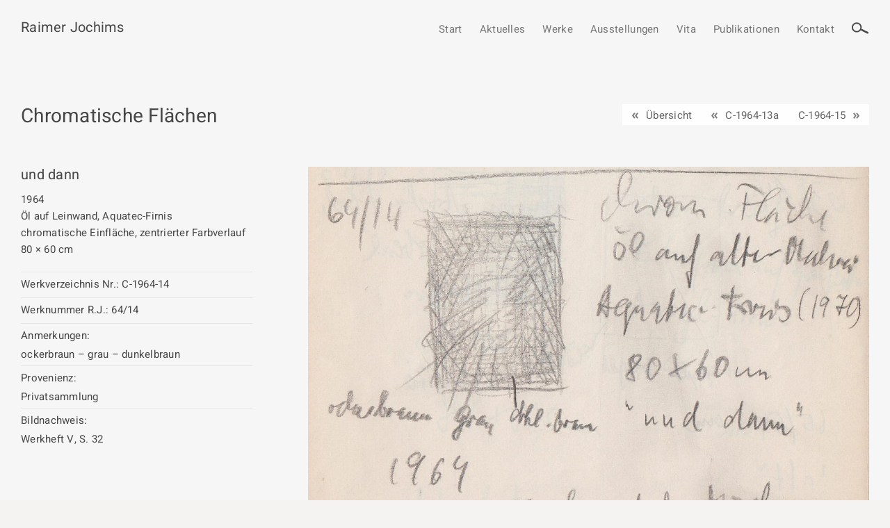

--- FILE ---
content_type: text/html; charset=UTF-8
request_url: https://raimer-jochims.de/werkgruppe/chromatische-flaechen/c-1964-14/
body_size: 8465
content:
<!doctype html>
<html lang="de" data-site="Werkverzeichnis Raimer Joachims 2021">

<head>
	<meta charset="UTF-8">
	<link rel="profile" href="http://gmpg.org/xfn/11">
	<meta name="viewport" content="width=device-width, initial-scale=1">
	<title> &raquo; C-1964-14</title>
	<link rel="apple-touch-icon" sizes="180x180" href="https://raimer-jochims.de/wp-content/themes/debleu-2022/favicons/apple-touch-icon.png">
<link rel="icon" type="image/png" sizes="32x32" href="https://raimer-jochims.de/wp-content/themes/debleu-2022/favicons/favicon-32x32.png">
<link rel="icon" type="image/png" sizes="16x16" href="https://raimer-jochims.de/wp-content/themes/debleu-2022/favicons/favicon-16x16.png">
<link rel="manifest" href="https://raimer-jochims.de/wp-content/themes/debleu-2022/favicons/site.webmanifest">
<link rel="mask-icon" href="https://raimer-jochims.de/wp-content/themes/debleu-2022/favicons/safari-pinned-tab.svg" color="#5bbad5">
<link rel="shortcut icon" href="https://raimer-jochims.de/wp-content/themes/debleu-2022/favicons/favicon.ico">
<meta name="msapplication-TileColor" content="#da532c">
<meta name="msapplication-config" content="https://raimer-jochims.de/wp-content/themes/debleu-2022/favicons/browserconfig.xml">
<meta name="theme-color" content="#ffffff">	<meta name='robots' content='max-image-preview:large' />
	<style>img:is([sizes="auto" i], [sizes^="auto," i]) { contain-intrinsic-size: 3000px 1500px }</style>
	<style id='classic-theme-styles-inline-css' type='text/css'>
/*! This file is auto-generated */
.wp-block-button__link{color:#fff;background-color:#32373c;border-radius:9999px;box-shadow:none;text-decoration:none;padding:calc(.667em + 2px) calc(1.333em + 2px);font-size:1.125em}.wp-block-file__button{background:#32373c;color:#fff;text-decoration:none}
</style>
<style id='global-styles-inline-css' type='text/css'>
:root{--wp--preset--aspect-ratio--square: 1;--wp--preset--aspect-ratio--4-3: 4/3;--wp--preset--aspect-ratio--3-4: 3/4;--wp--preset--aspect-ratio--3-2: 3/2;--wp--preset--aspect-ratio--2-3: 2/3;--wp--preset--aspect-ratio--16-9: 16/9;--wp--preset--aspect-ratio--9-16: 9/16;--wp--preset--color--black: #000000;--wp--preset--color--cyan-bluish-gray: #abb8c3;--wp--preset--color--white: #ffffff;--wp--preset--color--pale-pink: #f78da7;--wp--preset--color--vivid-red: #cf2e2e;--wp--preset--color--luminous-vivid-orange: #ff6900;--wp--preset--color--luminous-vivid-amber: #fcb900;--wp--preset--color--light-green-cyan: #7bdcb5;--wp--preset--color--vivid-green-cyan: #00d084;--wp--preset--color--pale-cyan-blue: #8ed1fc;--wp--preset--color--vivid-cyan-blue: #0693e3;--wp--preset--color--vivid-purple: #9b51e0;--wp--preset--gradient--vivid-cyan-blue-to-vivid-purple: linear-gradient(135deg,rgba(6,147,227,1) 0%,rgb(155,81,224) 100%);--wp--preset--gradient--light-green-cyan-to-vivid-green-cyan: linear-gradient(135deg,rgb(122,220,180) 0%,rgb(0,208,130) 100%);--wp--preset--gradient--luminous-vivid-amber-to-luminous-vivid-orange: linear-gradient(135deg,rgba(252,185,0,1) 0%,rgba(255,105,0,1) 100%);--wp--preset--gradient--luminous-vivid-orange-to-vivid-red: linear-gradient(135deg,rgba(255,105,0,1) 0%,rgb(207,46,46) 100%);--wp--preset--gradient--very-light-gray-to-cyan-bluish-gray: linear-gradient(135deg,rgb(238,238,238) 0%,rgb(169,184,195) 100%);--wp--preset--gradient--cool-to-warm-spectrum: linear-gradient(135deg,rgb(74,234,220) 0%,rgb(151,120,209) 20%,rgb(207,42,186) 40%,rgb(238,44,130) 60%,rgb(251,105,98) 80%,rgb(254,248,76) 100%);--wp--preset--gradient--blush-light-purple: linear-gradient(135deg,rgb(255,206,236) 0%,rgb(152,150,240) 100%);--wp--preset--gradient--blush-bordeaux: linear-gradient(135deg,rgb(254,205,165) 0%,rgb(254,45,45) 50%,rgb(107,0,62) 100%);--wp--preset--gradient--luminous-dusk: linear-gradient(135deg,rgb(255,203,112) 0%,rgb(199,81,192) 50%,rgb(65,88,208) 100%);--wp--preset--gradient--pale-ocean: linear-gradient(135deg,rgb(255,245,203) 0%,rgb(182,227,212) 50%,rgb(51,167,181) 100%);--wp--preset--gradient--electric-grass: linear-gradient(135deg,rgb(202,248,128) 0%,rgb(113,206,126) 100%);--wp--preset--gradient--midnight: linear-gradient(135deg,rgb(2,3,129) 0%,rgb(40,116,252) 100%);--wp--preset--font-size--small: 13px;--wp--preset--font-size--medium: 20px;--wp--preset--font-size--large: 36px;--wp--preset--font-size--x-large: 42px;--wp--preset--spacing--20: 0.44rem;--wp--preset--spacing--30: 0.67rem;--wp--preset--spacing--40: 1rem;--wp--preset--spacing--50: 1.5rem;--wp--preset--spacing--60: 2.25rem;--wp--preset--spacing--70: 3.38rem;--wp--preset--spacing--80: 5.06rem;--wp--preset--shadow--natural: 6px 6px 9px rgba(0, 0, 0, 0.2);--wp--preset--shadow--deep: 12px 12px 50px rgba(0, 0, 0, 0.4);--wp--preset--shadow--sharp: 6px 6px 0px rgba(0, 0, 0, 0.2);--wp--preset--shadow--outlined: 6px 6px 0px -3px rgba(255, 255, 255, 1), 6px 6px rgba(0, 0, 0, 1);--wp--preset--shadow--crisp: 6px 6px 0px rgba(0, 0, 0, 1);}:where(.is-layout-flex){gap: 0.5em;}:where(.is-layout-grid){gap: 0.5em;}body .is-layout-flex{display: flex;}.is-layout-flex{flex-wrap: wrap;align-items: center;}.is-layout-flex > :is(*, div){margin: 0;}body .is-layout-grid{display: grid;}.is-layout-grid > :is(*, div){margin: 0;}:where(.wp-block-columns.is-layout-flex){gap: 2em;}:where(.wp-block-columns.is-layout-grid){gap: 2em;}:where(.wp-block-post-template.is-layout-flex){gap: 1.25em;}:where(.wp-block-post-template.is-layout-grid){gap: 1.25em;}.has-black-color{color: var(--wp--preset--color--black) !important;}.has-cyan-bluish-gray-color{color: var(--wp--preset--color--cyan-bluish-gray) !important;}.has-white-color{color: var(--wp--preset--color--white) !important;}.has-pale-pink-color{color: var(--wp--preset--color--pale-pink) !important;}.has-vivid-red-color{color: var(--wp--preset--color--vivid-red) !important;}.has-luminous-vivid-orange-color{color: var(--wp--preset--color--luminous-vivid-orange) !important;}.has-luminous-vivid-amber-color{color: var(--wp--preset--color--luminous-vivid-amber) !important;}.has-light-green-cyan-color{color: var(--wp--preset--color--light-green-cyan) !important;}.has-vivid-green-cyan-color{color: var(--wp--preset--color--vivid-green-cyan) !important;}.has-pale-cyan-blue-color{color: var(--wp--preset--color--pale-cyan-blue) !important;}.has-vivid-cyan-blue-color{color: var(--wp--preset--color--vivid-cyan-blue) !important;}.has-vivid-purple-color{color: var(--wp--preset--color--vivid-purple) !important;}.has-black-background-color{background-color: var(--wp--preset--color--black) !important;}.has-cyan-bluish-gray-background-color{background-color: var(--wp--preset--color--cyan-bluish-gray) !important;}.has-white-background-color{background-color: var(--wp--preset--color--white) !important;}.has-pale-pink-background-color{background-color: var(--wp--preset--color--pale-pink) !important;}.has-vivid-red-background-color{background-color: var(--wp--preset--color--vivid-red) !important;}.has-luminous-vivid-orange-background-color{background-color: var(--wp--preset--color--luminous-vivid-orange) !important;}.has-luminous-vivid-amber-background-color{background-color: var(--wp--preset--color--luminous-vivid-amber) !important;}.has-light-green-cyan-background-color{background-color: var(--wp--preset--color--light-green-cyan) !important;}.has-vivid-green-cyan-background-color{background-color: var(--wp--preset--color--vivid-green-cyan) !important;}.has-pale-cyan-blue-background-color{background-color: var(--wp--preset--color--pale-cyan-blue) !important;}.has-vivid-cyan-blue-background-color{background-color: var(--wp--preset--color--vivid-cyan-blue) !important;}.has-vivid-purple-background-color{background-color: var(--wp--preset--color--vivid-purple) !important;}.has-black-border-color{border-color: var(--wp--preset--color--black) !important;}.has-cyan-bluish-gray-border-color{border-color: var(--wp--preset--color--cyan-bluish-gray) !important;}.has-white-border-color{border-color: var(--wp--preset--color--white) !important;}.has-pale-pink-border-color{border-color: var(--wp--preset--color--pale-pink) !important;}.has-vivid-red-border-color{border-color: var(--wp--preset--color--vivid-red) !important;}.has-luminous-vivid-orange-border-color{border-color: var(--wp--preset--color--luminous-vivid-orange) !important;}.has-luminous-vivid-amber-border-color{border-color: var(--wp--preset--color--luminous-vivid-amber) !important;}.has-light-green-cyan-border-color{border-color: var(--wp--preset--color--light-green-cyan) !important;}.has-vivid-green-cyan-border-color{border-color: var(--wp--preset--color--vivid-green-cyan) !important;}.has-pale-cyan-blue-border-color{border-color: var(--wp--preset--color--pale-cyan-blue) !important;}.has-vivid-cyan-blue-border-color{border-color: var(--wp--preset--color--vivid-cyan-blue) !important;}.has-vivid-purple-border-color{border-color: var(--wp--preset--color--vivid-purple) !important;}.has-vivid-cyan-blue-to-vivid-purple-gradient-background{background: var(--wp--preset--gradient--vivid-cyan-blue-to-vivid-purple) !important;}.has-light-green-cyan-to-vivid-green-cyan-gradient-background{background: var(--wp--preset--gradient--light-green-cyan-to-vivid-green-cyan) !important;}.has-luminous-vivid-amber-to-luminous-vivid-orange-gradient-background{background: var(--wp--preset--gradient--luminous-vivid-amber-to-luminous-vivid-orange) !important;}.has-luminous-vivid-orange-to-vivid-red-gradient-background{background: var(--wp--preset--gradient--luminous-vivid-orange-to-vivid-red) !important;}.has-very-light-gray-to-cyan-bluish-gray-gradient-background{background: var(--wp--preset--gradient--very-light-gray-to-cyan-bluish-gray) !important;}.has-cool-to-warm-spectrum-gradient-background{background: var(--wp--preset--gradient--cool-to-warm-spectrum) !important;}.has-blush-light-purple-gradient-background{background: var(--wp--preset--gradient--blush-light-purple) !important;}.has-blush-bordeaux-gradient-background{background: var(--wp--preset--gradient--blush-bordeaux) !important;}.has-luminous-dusk-gradient-background{background: var(--wp--preset--gradient--luminous-dusk) !important;}.has-pale-ocean-gradient-background{background: var(--wp--preset--gradient--pale-ocean) !important;}.has-electric-grass-gradient-background{background: var(--wp--preset--gradient--electric-grass) !important;}.has-midnight-gradient-background{background: var(--wp--preset--gradient--midnight) !important;}.has-small-font-size{font-size: var(--wp--preset--font-size--small) !important;}.has-medium-font-size{font-size: var(--wp--preset--font-size--medium) !important;}.has-large-font-size{font-size: var(--wp--preset--font-size--large) !important;}.has-x-large-font-size{font-size: var(--wp--preset--font-size--x-large) !important;}
:where(.wp-block-post-template.is-layout-flex){gap: 1.25em;}:where(.wp-block-post-template.is-layout-grid){gap: 1.25em;}
:where(.wp-block-columns.is-layout-flex){gap: 2em;}:where(.wp-block-columns.is-layout-grid){gap: 2em;}
:root :where(.wp-block-pullquote){font-size: 1.5em;line-height: 1.6;}
</style>
<link rel='stylesheet' id='contact-form-7-css' href='https://raimer-jochims.de/wp-content/plugins/contact-form-7/includes/css/styles.css?ver=6.1.4' type='text/css' media='all' />
<link rel='stylesheet' id='wf_magnific_popup_styles-css' href='https://raimer-jochims.de/wp-content/plugins/wf-magnific-lightbox/css/magnific-popup.css?ver=6.8.3' type='text/css' media='all' />
<link rel='stylesheet' id='wfml_custom-css' href='https://raimer-jochims.de/wp-content/plugins/wf-magnific-lightbox/css/wfml-custom.css?ver=6.8.3' type='text/css' media='all' />
<link rel='stylesheet' id='debleu_slider-css' href='https://raimer-jochims.de/wp-content/themes/debleu-2022/css/swiper.min.css?ver=screen' type='text/css' media='all' />
<link rel='stylesheet' id='debleu_master_css-css' href='https://raimer-jochims.de/wp-content/themes/debleu-2022/style.css?ver=screen' type='text/css' media='all' />
<link rel='stylesheet' id='debleu_custom_css-css' href='https://raimer-jochims.de/wp-content/themes/debleu-2022/styles-custom.css?ver=screen' type='text/css' media='all' />
<script type="text/javascript" src="https://raimer-jochims.de/wp-includes/js/jquery/jquery.min.js?ver=3.7.1" id="jquery-core-js"></script>
<script type="text/javascript" src="https://raimer-jochims.de/wp-includes/js/jquery/jquery-migrate.min.js?ver=3.4.1" id="jquery-migrate-js"></script>
<script type="text/javascript" src="https://raimer-jochims.de/wp-content/themes/debleu-2022/js/swiper.min.js" id="debleu-slider-js"></script>
<link rel="https://api.w.org/" href="https://raimer-jochims.de/wp-json/" /><link rel="canonical" href="https://raimer-jochims.de/werkgruppe/chromatische-flaechen/c-1964-14/" />
<link rel='shortlink' href='https://raimer-jochims.de/?p=7898' />
<link rel="alternate" title="oEmbed (JSON)" type="application/json+oembed" href="https://raimer-jochims.de/wp-json/oembed/1.0/embed?url=https%3A%2F%2Fraimer-jochims.de%2Fwerkgruppe%2Fchromatische-flaechen%2Fc-1964-14%2F" />
<link rel="alternate" title="oEmbed (XML)" type="text/xml+oembed" href="https://raimer-jochims.de/wp-json/oembed/1.0/embed?url=https%3A%2F%2Fraimer-jochims.de%2Fwerkgruppe%2Fchromatische-flaechen%2Fc-1964-14%2F&#038;format=xml" />
</head>

<body id="top" class="wp-singular flaechen-template-default single single-flaechen postid-7898 wp-theme-debleu-2022 flex size-1920">

	<a href="#top" id="nav-overlay" class="hide">&nbsp;</a>

	<div id="body-col-flex">

		<nav id="topnavi-mobile" class="size-1360">
			<div class="wrap">
				<div id="menu-open" class="hide">

					
                    
					<ul id="menu-topnavi-mobile" class="menu"><li id="menu-item-226" class="menu-item menu-item-type-post_type menu-item-object-page menu-item-home menu-item-226"><a href="https://raimer-jochims.de/">Start</a></li>
<li id="menu-item-1403" class="menu-item menu-item-type-post_type menu-item-object-page menu-item-1403"><a href="https://raimer-jochims.de/aktuelles/">Aktuelles</a></li>
<li id="menu-item-1404" class="menu-item menu-item-type-post_type menu-item-object-page menu-item-has-children menu-item-1404"><a href="https://raimer-jochims.de/werkgruppen/">Werkgruppen / Work groups</a>
<span class="sub-menu-button"><svg viewBox="0 0 44 44" class="icon-down"><use xlink:href="#down"></use></svg><svg viewBox="0 0 44 44" class="icon-up"><use xlink:href="#up"></use></svg></span><ul class="sub-menu">
	<li id="menu-item-1414" class="menu-item menu-item-type-post_type menu-item-object-page menu-item-1414"><a href="https://raimer-jochims.de/werkgruppen/fruehwerk/">Frühwerk / Early work</a></li>
	<li id="menu-item-1413" class="menu-item menu-item-type-post_type menu-item-object-page menu-item-1413"><a href="https://raimer-jochims.de/werkgruppen/chromatische-flaechen/">Chromatische Flächen / Chromatic surfaces</a></li>
	<li id="menu-item-1412" class="menu-item menu-item-type-post_type menu-item-object-page menu-item-1412"><a href="https://raimer-jochims.de/werkgruppen/schwarze-serie/">Schwarze Serie / Black series</a></li>
	<li id="menu-item-1411" class="menu-item menu-item-type-post_type menu-item-object-page menu-item-1411"><a href="https://raimer-jochims.de/werkgruppen/spanplattenbilder/">Spanplattenbilder / Chipboard pictures</a></li>
	<li id="menu-item-1410" class="menu-item menu-item-type-post_type menu-item-object-page menu-item-1410"><a href="https://raimer-jochims.de/werkgruppen/papierarbeiten/">Papierarbeiten / Works on paper</a></li>
	<li id="menu-item-1409" class="menu-item menu-item-type-post_type menu-item-object-page menu-item-1409"><a href="https://raimer-jochims.de/werkgruppen/malbuecher/">Malbücher / Coloring books</a></li>
	<li id="menu-item-1408" class="menu-item menu-item-type-post_type menu-item-object-page menu-item-1408"><a href="https://raimer-jochims.de/werkgruppen/zeichnungen/">Zeichnungen / Drawings</a></li>
	<li id="menu-item-1407" class="menu-item menu-item-type-post_type menu-item-object-page menu-item-1407"><a href="https://raimer-jochims.de/werkgruppen/steine/">Steine / Stones</a></li>
	<li id="menu-item-5616" class="menu-item menu-item-type-post_type menu-item-object-page menu-item-5616"><a href="https://raimer-jochims.de/werkgruppen/verschiedenes/">Verschiedenes</a></li>
	<li id="menu-item-14486" class="menu-item menu-item-type-post_type menu-item-object-page menu-item-14486"><a href="https://raimer-jochims.de/werkgruppen/arbeitsnotizen/">Arbeitsnotizen</a></li>
	<li id="menu-item-14721" class="menu-item menu-item-type-post_type menu-item-object-page menu-item-14721"><a href="https://raimer-jochims.de/werkgruppen/erlaeuterung/">Erläuterung</a></li>
</ul>
</li>
<li id="menu-item-1402" class="menu-item menu-item-type-post_type menu-item-object-page menu-item-1402"><a href="https://raimer-jochims.de/ausstellungen/">Ausstellungen</a></li>
<li id="menu-item-1401" class="menu-item menu-item-type-post_type menu-item-object-page menu-item-1401"><a href="https://raimer-jochims.de/vita/">Vita</a></li>
<li id="menu-item-1400" class="menu-item menu-item-type-post_type menu-item-object-page menu-item-1400"><a href="https://raimer-jochims.de/publikationen/">Publikationen</a></li>
<li id="menu-item-227" class="menu-item menu-item-type-post_type menu-item-object-page menu-item-227"><a href="https://raimer-jochims.de/kontakt/">Kontakt</a></li>
</ul>				</div>
			</div>
		</nav>

		<header id="header" class="site-header size-1920">

			<div id="head" class="size-1360">
                
                <div class="menu-icons">

                    <a id="menuIconShow" class="show" href="#top">
                        <svg xmlns="http://www.w3.org/2000/svg" viewBox="0 0 300 300" class="icon-close">
                            <line x1="30.1" y1="41.4" x2="269.9" y2="41.4"/>
                            <line x1="30.1" y1="150" x2="269.9" y2="150"/>
                            <line x1="30.1" y1="258.6" x2="269.9" y2="258.6"/>
                        </svg>
                    </a>

                    <div id="menuIconHide" class="hide">
                        <svg xmlns="http://www.w3.org/2000/svg" viewBox="0 0 300 300" class="icon-close">
                            <line x1="30.07" y1="30.07" x2="269.93" y2="269.93"/>
                            <line x1="30.07" y1="269.93" x2="269.93" y2="30.07"/>
                        </svg>
                    </div>
                    
                </div>

				<div class="site-branding">

                    <a class="text" href="/"><h1>Raimer Jochims</h1><h2></h2></a>				</div>

				<nav id="topnavi">
					<ul id="menu-topnavi" class="menu"><li id="menu-item-223" class="menu-item menu-item-type-post_type menu-item-object-page menu-item-home menu-item-223"><a href="https://raimer-jochims.de/">Start</a></li>
<li id="menu-item-1339" class="menu-item menu-item-type-post_type menu-item-object-page menu-item-1339"><a href="https://raimer-jochims.de/aktuelles/">Aktuelles</a></li>
<li id="menu-item-1203" class="menu-item menu-item-type-post_type menu-item-object-page menu-item-has-children menu-item-1203"><a href="https://raimer-jochims.de/werkgruppen/">Werke</a>
<ul class="sub-menu">
	<li id="menu-item-1244" class="menu-item menu-item-type-post_type menu-item-object-page menu-item-1244"><a href="https://raimer-jochims.de/werkgruppen/fruehwerk/">Frühwerk / Early work</a></li>
	<li id="menu-item-1243" class="menu-item menu-item-type-post_type menu-item-object-page menu-item-1243"><a href="https://raimer-jochims.de/werkgruppen/chromatische-flaechen/">Chromatische Flächen / Chromatic surfaces</a></li>
	<li id="menu-item-1260" class="menu-item menu-item-type-post_type menu-item-object-page menu-item-1260"><a href="https://raimer-jochims.de/werkgruppen/schwarze-serie/">Schwarze Serie / Black series</a></li>
	<li id="menu-item-1305" class="menu-item menu-item-type-post_type menu-item-object-page menu-item-1305"><a href="https://raimer-jochims.de/werkgruppen/spanplattenbilder/">Spanplattenbilder / Chipboard pictures</a></li>
	<li id="menu-item-1304" class="menu-item menu-item-type-post_type menu-item-object-page menu-item-1304"><a href="https://raimer-jochims.de/werkgruppen/papierarbeiten/">Papierarbeiten / Works on paper</a></li>
	<li id="menu-item-1303" class="menu-item menu-item-type-post_type menu-item-object-page menu-item-1303"><a href="https://raimer-jochims.de/werkgruppen/malbuecher/">Malbücher / Coloring books</a></li>
	<li id="menu-item-1302" class="menu-item menu-item-type-post_type menu-item-object-page menu-item-1302"><a href="https://raimer-jochims.de/werkgruppen/zeichnungen/">Zeichnungen / Drawings</a></li>
	<li id="menu-item-1301" class="menu-item menu-item-type-post_type menu-item-object-page menu-item-1301"><a href="https://raimer-jochims.de/werkgruppen/steine/">Steine / Stones</a></li>
	<li id="menu-item-5615" class="menu-item menu-item-type-post_type menu-item-object-page menu-item-5615"><a href="https://raimer-jochims.de/werkgruppen/verschiedenes/">Verschiedenes</a></li>
	<li id="menu-item-14487" class="menu-item menu-item-type-post_type menu-item-object-page menu-item-14487"><a href="https://raimer-jochims.de/werkgruppen/arbeitsnotizen/">Arbeitsnotizen</a></li>
	<li id="menu-item-14720" class="menu-item menu-item-type-post_type menu-item-object-page menu-item-14720"><a href="https://raimer-jochims.de/werkgruppen/erlaeuterung/">Erläuterung</a></li>
</ul>
</li>
<li id="menu-item-1338" class="menu-item menu-item-type-post_type menu-item-object-page menu-item-1338"><a href="https://raimer-jochims.de/ausstellungen/">Ausstellungen</a></li>
<li id="menu-item-1337" class="menu-item menu-item-type-post_type menu-item-object-page menu-item-1337"><a href="https://raimer-jochims.de/vita/">Vita</a></li>
<li id="menu-item-1336" class="menu-item menu-item-type-post_type menu-item-object-page menu-item-1336"><a href="https://raimer-jochims.de/publikationen/">Publikationen</a></li>
<li id="menu-item-706" class="menu-item menu-item-type-post_type menu-item-object-page menu-item-706"><a href="https://raimer-jochims.de/kontakt/">Kontakt</a></li>
</ul>
                    				</nav>
                
                <div class="menu-search">
                    <svg xmlns="http://www.w3.org/2000/svg" viewBox="0 0 300 300" class="icon-search">
                        <circle class="search-1" cx="94" cy="132.1" r="72"/>
                        <line class="search-2" x1="179.8" y1="174.9" x2="275" y2="221"/>
                    </svg>
                </div>
                
                <div class="menu-search-box" style="display: none;">
                    
                    <span class="headline">Suche</span>
                    
                    <div class="close">
                        <svg xmlns="http://www.w3.org/2000/svg" viewBox="0 0 300 300" class="icon-close">
                            <line x1="30.07" y1="30.07" x2="269.93" y2="269.93"/>
                            <line x1="30.07" y1="269.93" x2="269.93" y2="30.07"/>
                        </svg>
                    </div>
                    
                    <form role="search" method="get" id="searchform" class="searchform" action="https://raimer-jochims.de/">
				<div>
					<label class="screen-reader-text" for="s">Suche nach:</label>
					<input type="text" value="" name="s" id="s" />
					<input type="submit" id="searchsubmit" value="Suchen" />
				</div>
			</form>                    
                </div>

			</div>

		</header>

		
<main id="main" class="site-main single-default">

    
    <article id="post-7898">

        <header id="page-title" class="page-title-werk size-1360"><h1 class="werkgruppe">Chromatische Flächen</h1><div id="nav-post"><div class="nav-prevpost"><a href="/werkgruppen/chromatische-flaechen/?decade=60">Übersicht</a></div><div class="wrap"><div class="nav-prevpost"><a href="https://raimer-jochims.de/werkgruppe/chromatische-flaechen/c-1964-13a/">C-1964-13a</a></div><div class="nav-nextpost"><a href="https://raimer-jochims.de/werkgruppe/chromatische-flaechen/c-1964-15/">C-1964-15</a></div></div></div></header><div id="werke" class="size-1370"><div class="werk"><div class="col-2-3 images"><div class="werk-image gallery"><a href="https://raimer-jochims.de/wp-content/uploads/c-1964-14-w.jpg"><figure class="flex flex-vcenter"><img width="1695" height="1144" src="https://raimer-jochims.de/wp-content/uploads/c-1964-14-w.jpg" class="attachment-full size-full" alt="" decoding="async" fetchpriority="high" srcset="https://raimer-jochims.de/wp-content/uploads/c-1964-14-w.jpg 1695w, https://raimer-jochims.de/wp-content/uploads/c-1964-14-w-1380x931.jpg 1380w, https://raimer-jochims.de/wp-content/uploads/c-1964-14-w-630x425.jpg 630w, https://raimer-jochims.de/wp-content/uploads/c-1964-14-w-180x121.jpg 180w" sizes="(max-width: 1695px) 100vw, 1695px" data-copyright="" data-headline="C 1964 14_W" data-description="" /></figure></a></div></div><div class="col-1-3 text"><div class="box title"><div class="wrap"><span class="field">und dann</span></div></div><div class="box year"><div class="wrap"><span class="field">1964</span></div></div>
                                            <div class="box material">
                            <div class="wrap">
                                                                <span class="field">Öl auf Leinwand, Aquatec-Firnis</span>
                            </div>
                        </div>
                    
                                            <div class="box worktype">
                            <div class="wrap">
                                                                <span class="field">chromatische Einfläche, zentrierter Farbverlauf</span>
                            </div>
                        </div>
                    					
					                        <div class="box dimensions">
                            <div class="wrap">
                                                                <span class="field">80 × 60 cm</span>
                            </div>
                        </div>
                    
                    <div class="box worknumber">
                        <div class="wrap topline">
                            <span class="label">Werkverzeichnis Nr.: </span>
                            <span class="field">C-1964-14</span>
                        </div>
                    </div>

                                            <div class="box worknumber-rj">
                            <div class="wrap line">
                                <span class="label">Werknummer R.J.: </span>
                                <span class="field">64/14</span>
                            </div>
                        </div>
                    
                                            <div class="box description">
                            <div class="wrap line">
                                <span class="label">Anmerkungen: </span>
                                <p>ockerbraun – grau – dunkelbraun</p>
                            </div>
                        </div>
                    
                    					
					                        <div class="box provenienz">
                            <div class="wrap line">
                                <span class="label">Provenienz: </span>
								<p class="field">Privatsammlung</p>
                            </div>
                        </div>
                    					
                                        
                    
                    
                    
                                            <div class="box sources">
                            <div class="wrap line">
                                <span class="label">Bildnachweis: </span>
                                <p class="field">Werkheft V, S. 32</p>
                            </div>
                        </div>
                    		
									
                </div>
                
                <div class="col-2-3 images">

                    
                                        
                </div>
                
            </div>
        
        </div>
        
                
        <div class="go-back size-1360">
			<a class="back" href="javascript:history.back();">
				<svg viewBox="0 0 40 40" class="icon-back"><use xlink:href="#arrow-left"></use></svg>
			</a>
		</div>
        
    </article>

    
</main>

    
    </div> 
	<footer id="footer" class="site-footer" role="contentinfo">
        
        <a id="scrollTop" href="#top" class="top"><svg viewBox="0 0 44 44" class="icon-top"><use xlink:href="#arrow-up"></use></svg></a>
    
        <div id="footer-content" class="size-1360 flex flex-wrap flex-between">

            
            			
			<div class="footer-nav-center">
				
					<div class="footer-navi-2 navi">
                    <ul id="menu-footernavi-2" class="menu"><li id="menu-item-275" class="menu-item menu-item-type-post_type menu-item-object-page menu-item-275"><a href="https://raimer-jochims.de/kontakt/">Kontakt</a></li>
<li id="menu-item-234" class="menu-item menu-item-type-post_type menu-item-object-page menu-item-privacy-policy menu-item-234"><a rel="privacy-policy" href="https://raimer-jochims.de/datenschutzerklaerung/">Datenschutz­erklärung</a></li>
<li id="menu-item-274" class="menu-item menu-item-type-post_type menu-item-object-page menu-item-274"><a href="https://raimer-jochims.de/impressum/">Impressum</a></li>
</ul>                    </div>
					

            				
                
                                
                
            </div>

            
        </div>
        
        <div id="copyright">
            <a href="/">Copyright © 2026 Raimer Jochims · </a>
        </div>
        
    </footer>

	<svg id="svg-icon" width="0" height="0" class="hidden">
    
    <symbol xmlns="http://www.w3.org/2000/svg" viewBox="0 0 300 300" id="arrow-up">
        <polyline points="38.07 205.98 151.2 94.02 261.93 205.98"/>
    </symbol>    
    
    <symbol xmlns="http://www.w3.org/2000/svg" viewBox="0 0 300 300" id="arrow-down">
        <polyline points="261.93 94.02 148.8 205.98 38.07 94.02"/>
    </symbol>       
    
    <symbol xmlns="http://www.w3.org/2000/svg" viewBox="0 0 300 300" id="arrow-left">
        <polyline points="205.98 261.93 94.02 148.8 205.98 38.07"/>
    </symbol>       
    
    <symbol xmlns="http://www.w3.org/2000/svg" viewBox="0 0 300 300" id="arrow-right">
        <polyline points="94.02 38.07 205.98 148.8 94.02 261.93"/>
    </symbol>         
    
    <symbol xmlns="http://www.w3.org/2000/svg" viewBox="0 0 300 300" id="down">
        <path d="M225.8,123.4l-76.7,75.9l-75-75.9"/>
    </symbol>   

    <symbol xmlns="http://www.w3.org/2000/svg" viewBox="0 0 300 300" id="up">
        <path d="M74.2,176.6l76.7-75.9l75,75.9"/>
    </symbol>   
    
    <symbol xmlns="http://www.w3.org/2000/svg" viewBox="0 0 300 300" id="pdf">
        <style type="text/css">
            .st0{fill:#434541;}
            .st1{fill:#FFFFFF;}
            .st2{fill:#FF0000;}
        </style>
        <path class="st0" d="M215.7,18.1L99.7,18c-13.9,0-25.2,11.3-25.2,25.2v213.6c0,13.9,11.3,25.2,25.2,25.2h159.6
            c13.9,0,25.2-11.3,25.2-25.2V100.6L215.7,18.1z"/>
        <path class="st1" d="M266.5,253.6c0,5.7-4.6,10.4-10.4,10.4H102.9c-5.7,0-10.4-4.6-10.4-10.4V46.4c0-5.7,4.6-10.4,10.4-10.4h103.5
            v49c0,16.3,13.2,29.5,29.5,29.5h30.7V253.6z"/>
        <polyline class="st2" points="178.8,228.7 16.8,228.7 16.8,133 178.8,133 178.8,228.7"/>
        <path class="st1" d="M35,157.2c3.5-0.6,8.6-1.1,16-1.1c7,0,12,1.3,15.4,3.9c3.3,2.4,5.5,6.7,5.5,11.7c0,4.9-1.7,9.1-4.8,12
            c-3.9,3.5-9.6,5-16.1,5c-1.3,0-2.4-0.1-3.2-0.1V205H35V157.2z M47.9,178.6c0.7,0.1,1.6,0.1,3,0.1c5,0,8.2-2.6,8.2-6.8
            c0-3.6-2.4-6-7.3-6c-1.9,0-3.2,0.1-3.8,0.3V178.6z"/>
        <path class="st1" d="M78.3,157.2c4.2-0.7,9.7-1.1,15.5-1.1c9.3,0,15.2,1.5,19.9,4.8c5.3,3.7,8.8,9.7,8.8,18.6
            c0,9.9-3.7,16.3-8.4,20c-5.3,4.2-13.3,6-22.8,6c-6.3,0-10.4-0.4-13-0.9V157.2z M91.4,195.4c0.6,0.1,1.9,0.1,2.7,0.1
            c8.4,0.1,14.7-4.5,14.7-15.5c0-9.5-5.7-14-13.5-14c-2,0-3.3,0.1-4,0.3V195.4z"/>
        <path class="st1" d="M129.4,156.5h31.2v10.7h-18.1v8.9h17.1v10.5h-17.1V205h-13V156.5z"/>
    </symbol>
    
    
    <symbol xmlns="http://www.w3.org/2000/svg" viewBox="0 0 192 512" id="caret-left">
        <path d="M192 127.3v257.3c0 17.8-21.5 26.7-34.1 14.1L29.2 270.1c-7.8-7.8-7.8-20.5 0-28.3l128.7-128.7c12.6-12.5 34.1-3.6 34.1 14.2z"></path>
    </symbol>
    <symbol xmlns="http://www.w3.org/2000/svg" viewBox="0 0 192 512" id="caret-right">
        <path d="M0 384.662V127.338c0-17.818 21.543-26.741 34.142-14.142l128.662 128.662c7.81 7.81 7.81 20.474 0 28.284L34.142 398.804C21.543 411.404 0 402.48 0 384.662z"></path>
    </symbol>

    
	<symbol xmlns="http://www.w3.org/2000/svg" viewBox="0 0 400 20" id="arrow-line">
		<line class="arrow-svg" x1="0" y1="10" x2="400" y2="10"/>
	</symbol>
	<symbol xmlns="http://www.w3.org/2000/svg" viewBox="0 0 15 20" id="arrow">
		<line class="arrow-svg" x1="0" y1="10" x2="13.5" y2="10"/>
		<polyline class="arrow-svg" points="5.5,0.5 14,10 5.5,19.5 "/>
	</symbol>
</svg>
	
	<script type="speculationrules">
{"prefetch":[{"source":"document","where":{"and":[{"href_matches":"\/*"},{"not":{"href_matches":["\/wp-*.php","\/wp-admin\/*","\/wp-content\/uploads\/*","\/wp-content\/*","\/wp-content\/plugins\/*","\/wp-content\/themes\/debleu-2022\/*","\/*\\?(.+)"]}},{"not":{"selector_matches":"a[rel~=\"nofollow\"]"}},{"not":{"selector_matches":".no-prefetch, .no-prefetch a"}}]},"eagerness":"conservative"}]}
</script>
<script type="text/javascript" src="https://raimer-jochims.de/wp-includes/js/dist/hooks.min.js?ver=4d63a3d491d11ffd8ac6" id="wp-hooks-js"></script>
<script type="text/javascript" src="https://raimer-jochims.de/wp-includes/js/dist/i18n.min.js?ver=5e580eb46a90c2b997e6" id="wp-i18n-js"></script>
<script type="text/javascript" id="wp-i18n-js-after">
/* <![CDATA[ */
wp.i18n.setLocaleData( { 'text direction\u0004ltr': [ 'ltr' ] } );
/* ]]> */
</script>
<script type="text/javascript" src="https://raimer-jochims.de/wp-content/plugins/contact-form-7/includes/swv/js/index.js?ver=6.1.4" id="swv-js"></script>
<script type="text/javascript" id="contact-form-7-js-translations">
/* <![CDATA[ */
( function( domain, translations ) {
	var localeData = translations.locale_data[ domain ] || translations.locale_data.messages;
	localeData[""].domain = domain;
	wp.i18n.setLocaleData( localeData, domain );
} )( "contact-form-7", {"translation-revision-date":"2025-10-26 03:25:04+0000","generator":"GlotPress\/4.0.3","domain":"messages","locale_data":{"messages":{"":{"domain":"messages","plural-forms":"nplurals=2; plural=n != 1;","lang":"de"},"This contact form is placed in the wrong place.":["Dieses Kontaktformular wurde an der falschen Stelle platziert."],"Error:":["Fehler:"]}},"comment":{"reference":"includes\/js\/index.js"}} );
/* ]]> */
</script>
<script type="text/javascript" id="contact-form-7-js-before">
/* <![CDATA[ */
var wpcf7 = {
    "api": {
        "root": "https:\/\/raimer-jochims.de\/wp-json\/",
        "namespace": "contact-form-7\/v1"
    }
};
/* ]]> */
</script>
<script type="text/javascript" src="https://raimer-jochims.de/wp-content/plugins/contact-form-7/includes/js/index.js?ver=6.1.4" id="contact-form-7-js"></script>
<script type="text/javascript" src="https://raimer-jochims.de/wp-content/plugins/wf-magnific-lightbox/js/jquery.magnific-popup.min.1.0.1.js?ver=1.0" id="wf_magnific_popup_scripts-js"></script>
<script type="text/javascript" id="wfml_init-js-extra">
/* <![CDATA[ */
var WfmlOptions = {"lang":"de"};
/* ]]> */
</script>
<script type="text/javascript" src="https://raimer-jochims.de/wp-content/plugins/wf-magnific-lightbox/js/wfml-init.js?ver=1.4" id="wfml_init-js"></script>
<script type="text/javascript" src="https://raimer-jochims.de/wp-content/themes/debleu-2022/js/debleu.js" id="debleu-js"></script>

</body>
</html>

--- FILE ---
content_type: text/css
request_url: https://raimer-jochims.de/wp-content/themes/debleu-2022/style.css?ver=screen
body_size: 57067
content:
@charset "utf-8";
/*
Theme Name: debleu 2022
Version: Master 1.0 / 15.09.2021
Author: debleu.de
Author URI: https://debleu.de/
*/
/* ------------------------------------------- Reset default browser CSS --- */
html, body, div, span, applet, object, iframe, figure, h1, h2, h3, h4, h5, h6, p, blockquote, pre, a, abbr, acronym, address, big, cite, code, del, dfn, em, font, ins, kbd, q, s, samp, small, strike, strong, sub, sup, tt, var, dl, dt, dd, ol, ul, li, fieldset, form, label, legend, table, caption, tbody, tfoot, thead, tr, th, td { border: 0; font-family: inherit; font-size: 100%; font-style: inherit; font-weight: inherit; margin: 0; outline: 0; padding: 0; vertical-align: baseline; } html { box-sizing: border-box; overflow-y: scroll; } *, *:before, *:after { box-sizing: inherit;} article, aside, details, figcaption, figure, footer, header, main, nav, section { display: block; } figure { line-height: 0; } ul { list-style: none; } table { border-collapse: collapse; border-spacing: 0; } caption, th, td { font-weight: normal; } blockquote:before, blockquote:after, q:before, q:after { content: ""; } blockquote, q { -ms-hyphens: none; hyphens: none; quotes: none; } :focus { outline: transparent; } a { background-color: transparent; } a:hover, a:active { outline: 0; } a img { border: 0;}
/* -------------------------------------------------------------- Global --- */
html {
    height: 100%;
    -webkit-tap-highlight-color: transparent;
}
body {
    position: relative;
    min-height: 100%;
    flex-direction: column;
}
#body-col-flex {
    position: relative;
    width: 100%;
    flex: 1 0 auto;
}
#main {
    position: relative;
    width: 100%;
    overflow: hidden;
}
#main:after {
    content: "";
    clear: both;
    display: table;
    table-layout: fixed;
}
article {
    overflow: hidden;
}
#footer {
    margin-top: auto;
    flex-shrink: 0;
}
#page-title {
    position: relative;
    margin-top: 20px;
    margin-bottom: 0px;
}
@media only screen and (min-width: 600px) {
    #page-title {
        margin-top: 60px;
        margin-bottom: 20px;
    }
}
#page-title h1 {
    padding-bottom: 0;
}
.size-1920 {
    max-width: 1920px;
    margin: 0 auto;
}
.pb-gallery-items.size-1920 {
    padding-right: 5px;
    padding-left: 5px;
}
.size-860 {
    max-width: 860px;
}
.size-1360 {
    position: relative;
    margin: 0 auto;
    padding-right: 20px;
    padding-left: 20px;
    max-width: 1360px;
}
.size-1370 {
    position: relative;
    margin: 0 auto;
    padding-right: 10px;
    padding-left: 10px;
    max-width: 1360px;
}
@media only screen and (min-width: 600px) {
	.size-1360 {
		padding-right: 30px;
		padding-left: 30px;
	}
    .size-1370 {
		padding-right: 20px;
		padding-left: 20px;
	}
}

/*  --------------------------------------------------------- Typography --- */
html {
    font-size: 62.5%;
}
body, button, input, select, textarea, p {
	text-rendering: optimizeLegibility;
	-webkit-font-smoothing: antialiased;
       -moz-osx-font-smoothing: grayscale;
    font-style: normal;
    -webkit-text-size-adjust: none;
            text-size-adjust: none;
}
p {
    word-wrap: break-word;
    padding-bottom: 10px;
}
em, i {
    font-style: italic;
}
/*h1, h2, h3, h4, h5, h6,
.company-name, .company-subline, .pb-teaser-text-wrap h2, #topnavi li a, #contact-head-block h2, .page-title {
    text-rendering: optimizeLegibility; 
	-webkit-font-smoothing: antialiased;
       -moz-osx-font-smoothing: grayscale;
}*/
h1, h2 {
	padding-top: 15px;
    padding-bottom: 15px;
}
h1:first-of-type{
    padding-top: 0;
}
h3, h4, h5, h6 {
	padding-top: 10px;
	padding-bottom: 10px;
}
.pb-text .block-text.text-1 h2:first-of-type,
.pb-text .block-text.text-1 h3:first-of-type {
    padding-top: 0;
}
.pb-text .block-text.text-1 p + h2:first-of-type { /* if there is no h2 on top */
    padding-top: 15px;
}
.pb-text .block-text.text-2 h2:first-of-type {
    padding-top: 15px;
}
.pb-text .block-text.text-2 h3:first-of-type {
    padding-top: 10px;
}
@media only screen and (min-width: 700px) {
    .pb-text .block-text.text-2 h2:first-of-type,
    .pb-text .block-text.text-2 h3:first-of-type {
        padding-top: 0;
    }
}
a {
    text-decoration: none;
	cursor: pointer;
    background-color: transparent;
	text-decoration-thickness: 1px;
}
ol li {
    padding-bottom: 10px;
}
/* ------------------------------------------------------------- Buttons --- */
a.back {
    clear: both;
    display: inline-block;
    text-decoration: none;
    padding: 0 0 70px 0;
}
.read-more {
    padding-bottom: 0;
    margin-bottom: 10px;
    display: inline-block;
}
a.button {
    text-align: center;
    padding: 9px 30px;
    display: block;
    margin: 20px 0 0 0;
    text-decoration: none;
    font-size: 2.3rem;
    line-height: 1.2;
    width: 100%;
}
/* ---------------------------------------------------------- Text Anker --- */
a.anker {
    width: 1%;
}
/* ---------------------------------------------------------- Accordions --- */
.accordion {
    cursor: pointer;
    position: relative;
    padding-left: 20px;
	height: 25px;
}
.accordion::before {
    content: "» mehr lesen";
    position: absolute;
    left: 0;
}
.accordion.active::before {
    content: "«";
    position: absolute;
}
.panel {
    display: none;
    padding-left: 25px;
}
/* ---------------------------------------------- Hoch- und Tiefstellung --- */
sub, sup {
    font-size: 60%;
    line-height: 0;
    position: relative;
    vertical-align: baseline; 
}
sub {
    bottom: -0.25rem; 
}
sup {
    top: -0.6em;
    padding-left: 0.2rem;
    padding-right: 0.1rem;
}
/* --------------------------------------------------------------- Align --- */
.hcenter {
    text-align: center;
}
/* -------------------------------------------------------------- Tables --- */
table {
    width: 100%;
    /*margin: 0 0 15px 0;*/
    border-collapse: collapse;
}
th, td {
    border-bottom: 1px solid #ccc;
    padding: 5px;
    vertical-align: top;
}
.table-scrollable {
  width: 100%;
  overflow-y: auto;
  /*margin: 0 0 10px 0;*/
}
.table-scrollable + p,
.table-scrollable + h2,
.table-scrollable + h3 {
    padding-top: 30px;
}
.table-scrollable::-webkit-scrollbar {
  -webkit-appearance: none;
  width: 14px;
  height: 14px;
}
.table-scrollable::-webkit-scrollbar-thumb {
  border-radius: 8px;
  border: 3px solid #fff;
  background-color: rgba(0, 0, 0, .3);
}
/* ----------------------------------------------------- Fade-in content --- */
@-webkit-keyframes fadein {
    0% { opacity:0; }
    40% { opacity:0; }
    100% { opacity:1; }
}
@-moz-keyframes fadein {
    0% { opacity:0; }
    40% { opacity:0; }
    100% { opacity:1; }
}
@keyframes fadein {
    0% { opacity:0; }
    40% { opacity:0; }
    100% { opacity:1; }
}
#main {
    animation: 1s ease 0s normal forwards 1 fadein;
}
/* --------------------------------------- Move content slide up on load --- */
@-webkit-keyframes slideUp {
  0% {
	transform: translate3d(0, 50px, 0);
    visibility: visible;
	opacity:0; 
  }
  100% {
	transform: translate3d(0, 0, 0);
	opacity:1; 
  }
}
@-moz-keyframes slideUp {
  0% {
	transform: translate3d(0, 50px, 0);
    visibility: visible;
	opacity:0; 
  }
  100% {
	transform: translate3d(0, 0, 0);
	opacity:1; 
  }
}
@keyframes slideUp {
  0% {
	transform: translate3d(0, 50px, 0);
    visibility: visible;
	opacity:0; 
  }
  100% {
	transform: translate3d(0, 0, 0);
	opacity:1; 
  }
}
#row-1 {
    animation-duration: 1s;
    animation-fill-mode: both;
    animation-name: slideUp;
    animation-delay: 0.5s;
}
/* ------------------------------------- Content slide in if in viewport --- */
.slidein {
	transition: 0.45s ease-out;
}
.slidein.is-outside {
    transform: translateY(100px);
    opacity: 0;
    transition: none;
	animation: none;
}
.slidein:nth-child(2) { transition-delay: 0.1s; }
.slidein:nth-child(3) {	transition-delay: 0.15s; }
.slidein:nth-child(4) {	transition-delay: 0.2s; }
.slidein:nth-child(5) {	transition-delay: 0.25s; }
.slidein:nth-child(6) {	transition-delay: 0.3s; }
.slidein:nth-child(7) {	transition-delay: 0.35s; }
.slidein:nth-child(8) {	transition-delay: 0.4s; }
.slidein:nth-child(9) {	transition-delay: 0.45s; }
.slidein:nth-child(10) { transition-delay: 0.5s; }
.slidein:nth-child(11) { transition-delay: 0.55s; }
.slidein:nth-child(12) { transition-delay: 0.6s; }

[data-scroll].is-outside {
	transition: none;
	animation: none;
}
/* ------------------------------------------------------------- Flexbox --- */
.flex, #topnavi ul {
    display: -webkit-box;
    display: -moz-box;
    display: -webkit-flex;
    display: -ms-flexbox;
    display: flex;
    
    -webkit-box-pack: justify;
       -moz-box-pack: justify;
        -ms-flex-pack: justify;
    
	justify-content: flex-start;
}
.flex-vcenter {
    
    -webkit-box-align: center;
       -ms-flex-align: center;
          align-items: center;
}
.flex-hcenter { justify-content: center; }
.flex-around { justify-content: space-around; }
.flex-end { justify-content: flex-end; }
.flex-between, #topnavi ul { justify-content: space-between; }
.flex-wrap { flex-wrap: wrap;}

/* -------------------------------------------------------------- Images --- */
figure {
    position: relative;
    overflow: hidden;
}
img, a.img {
    max-width: 100%;
    height: auto;
    width: auto; /* IE8 */
	min-width:1px; /* IE11 */
    border-style: none; /* IE10 */
}
@-webkit-keyframes fadeIn { from { opacity:0; } to { opacity:1; } }
   @-moz-keyframes fadeIn { from { opacity:0; } to { opacity:1; } }
        @keyframes fadeIn { from { opacity:0; } to { opacity:1; } }

.wp-caption {
	max-width: 100% !important;
	width: auto !important;
    margin: 30px 0;
}
.wp-caption .size-thumbnail {
    margin: 7px 30px 0 0;
}
.wp-caption img {
    margin: 0;
}
.wp-caption-text {
    font-size: 95%;
    color: #797979;
    line-height: 1.3;
    margin: 5px 0 0 0;
}
/* ------------------------------------------------------------ Topimage --- */
@-webkit-keyframes fadeinhead {
    0% { opacity:0; }
    100% { opacity:1; }
}
@-moz-keyframes fadeinhead {
    0% { opacity:0; }
    100% { opacity:1; }
}
@keyframes fadeinhead {
    0% { opacity:0; }
    100% { opacity:1; }
}
#topimage {
    animation: 2s ease 0s normal forwards 1 fadeinhead;
    position: relative;
    width: 100%;
}
#topimage .topimage {
    width: 100%;
}
#topimage .topimage img {
    height: auto;
    width: 100%;
    text-indent: 100%;
    white-space: nowrap;
    overflow: hidden;
	align-self: center;
}
#header + #main {
    margin-top: 160px;
}
/*#header + #main article #page-title {
    margin-top: 0;
}*/
@media only screen and (min-width: 1360px) {
    #topimage .topimage img {
        width: 1920px;
    }
}
#topimage .size-content { /* --- from ACF topimage width --- */
    max-width: 1300px;
    margin: 0 auto;
}
#topimage figure, #swiper figure {
    position: relative;
    overflow: hidden;
}

/*	-------------------------------------------------------- Slideshow --- */
.pb-slideshow {
    overflow: hidden!important;
    position: relative;
}
.pb-slideshow header h2 {
    /*font-size: 22px;*/
    font-size: 2.2rem;
	padding-bottom: 30px;
    padding-top: 0;
}
.swiper-slide {
    overflow: hidden;
}
.swiper-slide .wrap {
	cursor: grab;
}
.swiper-button-next,
.swiper-button-prev {
    display: none;
}
.swiper-pagination-bullet {
    width: 6px;
    height: 6px;
    margin: 0 4px;
}
.pb-slideshow .swiper-button-next, .pb-slideshow .swiper-button-prev {
    color: rgb(0 0 0 / 50%);
}
.slide-copy {
    padding: 15px;
	width: 100%;
}
.slide-img {
    text-align: center;
	width: 100%;
}
.slide-img a {
    cursor: zoom-in;
}
.swiper-pagination {
    position: relative;
}
.swiper-pagination-bullet-active {
    background-color: #868686;
}
.pb-slideshow-images .swiper-container.size-1360 {
    max-width: 1300px;
    padding-right: 0;
    padding-left: 0;
}
.swiper-navigation {
    text-align: center;
    height: 50px;
}
.pb-row .swiper-button-prev, .pb-row .swiper-button-next {
    position: relative;
    min-width: 120px;
    display: inline-block;
    left: inherit;
    right: inherit;
    top: 15px;
    height: 30px;
}
.swiper-button-prev {
    left: 30px;
}
.swiper-button-next {
    right: 20px;
}
.pb-row .swiper-pagination {
    display: inline-block;
	top: 10px;
}
.swiper-button-next:after, .swiper-button-prev:after {
    font-size: 3rem;
    color: rgb(255 255 255 / 65%);
}
.pb-row .swiper-button-next:after, .pb-row .swiper-button-prev:after {
    font-size: 2rem;
    color: #636363;
}
@media only screen and (min-width: 500px) {
	.swiper-button-next, .swiper-button-prev {
		display: block;
        color: rgb(255 255 255 / 50%);
    }
}
@media only screen and (min-width: 980px) {
	.slide-copy {
		width: calc(50% - 80px);
		padding: 40px 40px 30px 40px;
	}
	.slide-img {
	    width: 50%;
	}
	.slide-copy.order-first, .slide-img.order-first {
		order: 1;
	}
	.slide-copy.order-second, .slide-img.order-second {
	    order: 2;
	}
}
@media only screen and (min-width: 1920px) {
	.pb-slideshow-images .size-1920 .swiper-button-next {
		right: 10px;
	}
	.pb-slideshow-images .size-1920 .swiper-button-prev {
		left: 10px;
	}
}
/*---------------------------------------------- Text Overlay Slider  ---*/
.slider-content.fade.outside {
    display: block;
}
.slider-content.fade {
    display: none;
}
.fade .swiper-slide .slider-content {
    opacity: 0;
}
.fade .swiper-slide.swiper-slide-active .slider-content {
    opacity: 1;
    transition-property: opacity;
    transition-duration: 1000ms;
}
.slider-content {
    background-color: #ededed;
    padding: 20px;
}
@media only screen and (min-width: 600px) {
    .slider-content {
        padding: 30px;
    }
}
.slider-content a {
    text-decoration: none;
}
.slider-content h1 {
    padding-top: 0;
}
.slider-content .readmore {
    /*font-size: 14px;*/
    font-size: 1.4rem;
	text-transform: uppercase;
	font-weight: bold;
}
.slider-content .readmore span {
	font-weight: normal;
}
.slider-content-arrows {
	top: 40%;
}
@media only screen and (min-width: 800px) {
    .slider-content.fade.outside {
        display: none;
    }
    .slider-content.fade {
        display: block;
    }
    .slider-content {
        display: block;
		position: absolute;
		max-width: 440px;
		left: 0;
		bottom: 40px;
		padding: 20px 30px 10px 100px;
	}
	.slider-content-arrows {
		top: 50%;
	}
}
/*-------------------------------------------------------------- kenburns ---*/
@-webkit-keyframes kenburns {
    0% { transform:  scale(1, 1); }
    50% { transform: scale(1.13, 1.13); }
    100% { transform: scale(1, 1); }
}
@-moz-keyframes kenburns {
    0% { transform:  scale(1, 1); }
    50% { transform: scale(1.13, 1.13); }
    100% { transform: scale(1, 1); }
}
@keyframes kenburns {
    0% { transform: scale(1, 1); }
    50% { transform: scale(1.13, 1.13); }
    100% { transform: scale(1, 1); }
}
.kenburns {
    transform-origin: 50% 50% 0px;
    animation: 40s linear 0s normal forwards 1 kenburns;
}
/* ------------------------------------------------ WF Magnific Lightbox --- */
.mfp-image-holder .mfp-content {
    max-width: calc(100% - 40px);
}
img.mfp-img {
	opacity:0;
    animation: fadeIn ease-in 1;
    animation-fill-mode: forwards;
    animation-duration: 1s;
}
.mfp-bg {
    opacity: 0.85;
    filter: alpha(opacity=85);
}
.mfp-bottom-bar {
    padding: 4px 0 0 0;
}
.mfp-counter {
    top: 6px;
    right: 0;
}
.mfp-title, .mfp-description {
    /*font-size: 15px;*/
    font-size: 1.5rem;
    line-height: 1.4;
	padding-right: 60px;
    padding-bottom: 5px;
    color: #b3b3b3; 
}
.mfp-description {
    padding-bottom: 20px; 
}
.mfp-arrow-right:after, .mfp-arrow-right .mfp-a, .mfp-arrow-left:after, .mfp-arrow-left .mfp-a {
   display: none;
} 
.mfp-arrow {
    width: 100px;
    height: 60px;
}
.mfp-arrow-right:before, .mfp-arrow-right .mfp-b, .mfp-arrow-left:before, .mfp-arrow-left .mfp-a {
    content: "";	
	background-repeat: no-repeat;
    border: 0;
    display: block;
    width: 60px;
    height: 60px;
	margin: 60px 0 0 20px;
}
.mfp-arrow-right:before, .mfp-arrow-right .mfp-b {
	background-image: url('data:image/svg+xml;charset=US-ASCII,%3Csvg%20id%3D%22next%22%20xmlns%3D%22http%3A//www.w3.org/2000/svg%22%20viewBox%3D%220%200%20680.3%20680.3%22%3E%0D%0A%20%20%3Cpath%20fill%3D%22none%22%20stroke%3D%22%23fff%22%20stroke-width%3D%2230%22%20stroke-linecap%3D%22round%22%20stroke-miterlimit%3D%2210%22%20d%3D%22M226.8%2098.5l226.7%20229.2L226.8%20552%22/%3E%0D%0A%3C/svg%3E%0D%0A');
}
.mfp-arrow-left:before, .mfp-arrow-left .mfp-a {
	background-image: url('data:image/svg+xml;charset=US-ASCII,%3Csvg%20id%3D%22Ebene_1%22%20xmlns%3D%22http%3A//www.w3.org/2000/svg%22%20viewBox%3D%220%200%20680.3%20680.3%22%3E%0A%20%20%3Cpath%20fill%3D%22none%22%20stroke%3D%22%23fff%22%20stroke-width%3D%2230%22%20stroke-linecap%3D%22round%22%20stroke-miterlimit%3D%2210%22%20d%3D%22M453.5%20552L226.8%20322.8%20453.5%2098.5%22/%3E%0A%3C/svg%3E%0A');
}
/* 
--------------------------------------------------- Yoast Breadcrumb Navi --- */
 #breadcrumb {
    font-size: 12px;
    font-size: 1.2rem;
    color: #999;
    margin: 0 0 10px 0;
}
#breadcrumb a {
    color: #999;
    text-decoration: none;
}
#breadcrumb a:hover {
    color: #666;
} 
/* ------------------------------------------------------------ 404 Page --- */
#error-site {
    text-align: center;
    background-image: url(images/oops-wBG.svg);
    /*background-image: url(images/oops-sBG.svg);*/
    background-repeat: no-repeat;
    background-position: top center;
    margin: 200px 0 100px 0;
}
#error-site .error-404-headline {
    font-size: 3rem;
    font-weight: bold;
    line-height: inherit;
    margin: 0;
    color: #949494;
}
#error-site .error-404-headline strong {
    display: block;
    font-size: 10rem;
    color: #717171;
    height: 123px;
}
#error-site .error-404-subline {
    font-weight: 400;
    color: #000;
    padding: 20px 0 80px 0;
    margin: 0;
}
/* -------------------------------------------------- iFrames responsive --- */
.res-iframe, .res-video, .res-map {
    position: relative;
    overflow: hidden;
    width: 100%;
    height: auto;
}
.res-iframe { padding-bottom: 56.25%; }
.res-video { padding-bottom: 56.25%; }
.res-map { padding-bottom: 36%; }

.res-iframe iframe, .res-video video, .res-map iframe {
    position:absolute;
    top:0;
    left:0;
    width:100%;
    height:100%;
}
/*  ------------------------------------------------------------- Header --- */
#header.site-header {
    position: absolute;
    width: 100%;
    z-index: 3;
	top: 0;
}

@media only screen and (min-width: 768px) {
    #header.site-header {
        position: fixed;
        transition: transform 0.4s;
    }
    .scroll-up #header { 
        top: 0; 
    }
    .scroll-down #header { 
        transform: translate3d(0, -100%, 0); 
    }
}
#head {
    position: relative;
    width: 100%;
    margin: 0 auto;
}
/*  ------------------------------------------------------ Site Branding --- */
.site-branding {
    display: inline-block;
    position: relative;
}
/*.site-branding figure {
    position: relative;
    top: 50%;
    -ms-transform: translateY(-50%);
    transform: translateY(-50%);
}*/
.site-branding figure, 
.site-branding a.text {
    display: flex;
    flex-direction: column;
    flex-wrap: wrap;
    justify-content: center;
    height: 100%;
}
.site-branding h1, .site-branding h2 {
    transition: all 0.5s ease;
}
.hidden {
    position: absolute;
    clip: rect(1px 1px 1px 1px);
    clip: rect(1px, 1px, 1px, 1px);
    margin: 0;
}
/* ------------------------------------------------------------- Topnavi --- */
#topnavi {
    position: absolute;
    right: 30px;
    bottom: 0;
    display: none;
}
#topnavi .language-switch {
    padding-left: 40px;
}
#topnavi .language-switch a {
    padding: 0 10px;
}
#topnavi .language-switch a.active {
    font-weight: bold;
}
/*#topnavi ul {
	max-width: 1300px;
	margin: 0 auto;
}*/
#topnavi li {
    margin-left: 40px;
    padding-bottom: 26px;
    cursor: pointer;
}
#topnavi li:first-of-type {
    margin-left: 0;
}
#topnavi li::after {
    content: "";
    width: 30px;
    display: block;
    margin-top: 0;
    transition: width 0.2s ease;
}
#topnavi li::after,
#topnavi li:hover::after,
#topnavi li.current-menu-item::after {
    border-bottom: 2px solid #a5a29c;
}
#topnavi li.current-menu-item::after,
#topnavi li.current-menu-parent::after {
    border-bottom: 2px solid #ff0000;
    width: 100%;
}
#topnavi li:hover::after {
    width: 100%;
}
#topnavi li:hover a {
    color: #000000;
}
#topnavi li a {
    display: inline-block;
    text-transform: uppercase;
    text-decoration: none;
    letter-spacing: 0.15rem;
    color: #3c3c3c;
}
#topnavi li.current-page-ancestor a, #topnavi li.current-menu-item a {
    color: #000;
}
/* ----------------------------------------------------- Topnavi Submenu --- */
#topnavi li ul.sub-menu {
    display: block;
    position: absolute;
	margin-left: -30px;
    margin-top: 32px;
	background-color: #fff;
    box-shadow: 0px 12px 16px 0px rgb(0 0 0 / 20%);
}
#topnavi li:last-of-type ul.sub-menu {
    right: -25px;
    min-width: 210px;
}
#topnavi li::after ul.sub-menu {
    content: none;
}
#topnavi ul.sub-menu li {
    padding: 0 30px;
	margin-left: 0;
    overflow:hidden;
    height:0;
    transition:height 200ms ease-in;
}
#topnavi .menu-item-has-children:hover ul.sub-menu li:last-of-type {
    margin-bottom: 20px;
}
#topnavi ul.sub-menu li a {
	text-transform: none;
    letter-spacing: 0.03rem;
    padding-top: 15px;
    opacity: 0;
    transition:opacity 200ms ease-in;
}
#topnavi .menu-item-has-children:hover ul.sub-menu li {
    height: 35px;
}
#topnavi .menu-item-has-children:hover ul.sub-menu li a {
    opacity: 1;
}
#topnavi ul.sub-menu li::after {
    content: "";
    width: 30px;
    display: block;
	margin-top: 0;
    transition: width 500ms ease;
}
#topnavi ul.sub-menu li::after,
#topnavi ul.sub-menu li:hover::after,
#topnavi ul.sub-menu li.current-menu-item::after {
    border-bottom: 2px solid #bda069;
}
#topnavi ul.sub-menu li:hover::after {
    width: 100%;
}
/* ------------------------------------------------------- Navi Mobile --- */
#topnavi-mobile, #topnavi-mobile .wrap {
    position: relative;
    width: 100%;
    padding: 0;
}
/*-------------------------------------------------------- Colors ---*/
#menu-open ul {
    background: #499ac7;
}
#menu-open ul li {
    border-bottom: 1px solid rgb(255 255 255 / 50%);
}
#menu-open ul li a {
    color: #fff;
}
#menu-open ul li a:hover {
    color: #fff;
    background-color: #204c8a;
}
/*----------------------------------------------- Language Switch ---*/
#topnavi-mobile #menu-open .language-switch {
    padding-top: 15px;
    padding-right: 30px;
    padding-left: 30px;
    padding-bottom: 17px;
    background-color: #003c77;
}
#topnavi-mobile #menu-open .language-switch a {
    /*font-size: 20px;*/
    font-size: 2rem;
    padding-right: 10px;
	color: #fff;
}
#topnavi-mobile #menu-open .language-switch span {
    color: #fff;
}
/*------------------------------------------------------ Overlay ---*/
a#nav-overlay {
    background: #000;
    position: absolute;
    font-size: 0;
    top: 0;
    left: 0;
    right: 0;
    bottom: 0;
    z-index: 2;
    opacity: 0.5;
    filter: alpha(opacity=50);
    margin: auto;
    min-height: 100%;
    height: auto!important;
    height: 100%;
    width: 100%;
    overflow: hidden!important;
    transition: opacity 1s, visibility 1s;
}
a#nav-overlay.hide {
    visibility: hidden;
    opacity: 0;
    filter: alpha(opacity=0);
    transition: opacity 0.5s 0.3s, visibility 0.5s 0.3s;
}
/*------------------------------------------------------ Icons ---*/
#menuIconShow, #menuIconHide {
    position: absolute; 
    cursor: pointer;
	z-index: 5;
    height: 30px; 
    width: 30px;
	top: 50%;
	transform: translateY(-50%);
    right: 75px;
}
#menuIconShow.hide, #menuIconHide.hide {
    height: 0;
    width: 0;
}
svg.icon-menu, svg.icon-close {
    stroke: #424242;
    stroke-width: 16px;
    stroke-linecap: round;
    transition: transform .2s, opacity .2s;
    transform-origin: center center;
}
#menuIconHide.hide svg {
    transform: rotate(90deg);
}
#menuIconShow.hide svg {
    transform: rotate(-90deg);
}
/*----------------------------------------------------- Menus ---*/
.nav-to-top {
    display: block;
}
#menu-open {
    position: absolute;
    z-index: 2;
    right: 0;
	width: 100%;
}
#menu-open.hide {
    max-height: 0;
    overflow: hidden;
    transition: max-height 0.7s;
}
#menu-open.show {
    max-height: 1000px;
    overflow: hidden;
    transition: max-height 1.2s;
}
#menu-open .nav-head {
    display: block;
    padding: 30px 0 0 0;
    /*font-size: 22px;*/
    font-size: 2.2rem;
    width: 100%;
    color: #fff;
}
#menu-open ul {
    padding: 20px 20px 20px;
    width: 100%;
}
#menu-open ul li {
    position: relative;
    float: none;
    padding: 0;
    width: 100%;
}
#menu-open ul li:last-of-type {
	border-bottom: 0 none;
}
#menu-open ul li a {
    display: block;
    padding: 10px 0 10px 10px;
    /*font-size: 18px;*/
    font-size: 1.8rem;
    line-height: 1.4;
    text-decoration: none;
}
@media only screen and (min-width: 620px) {
    #menu-open {
        width: 360px;
    }
}
@media only screen and (min-width: 1320px) {
	#menu-open {
        right: 50px;
	}
	#menuIconShow, #menuIconHide {
		right: 77px; 
	}
}
/* ----------------------------------------- Submenu Mobile --- */
#menu-open ul ul.sub-menu {
    padding: 0 0 0 20px;
	display: none;
}
#menu-open ul.sub-menu li.menu-item,
#menu-open ul li.menu-item-has-children ul.sub-menu li:last-of-type a {
    border-bottom: none;
}
#menu-open ul.sub-menu li.menu-item {
    border-top: 1px solid rgb(255 255 255 / 50%);
}
#menu-open ul li ul li a:hover {
    color: #fff;
    background-color: #227caf;
}
#menu-open .sub-menu-button {
    position: absolute;
    display: block;
    width: 45px;
    height: 45px;
    right: 0;
    top: 0;
    cursor: pointer;
    padding: 11px 10px 0;
	border-left: 1px solid rgb(255 255 255 / 50%);
}
#menu-open li:hover .sub-menu-button {
    border-left: 1px solid #fff;
	background-color: #003c77;
}
#menu-open .sub-menu-button svg.icon-up,
#menu-open .sub-menu-button svg.icon-down {
    fill: #fff;
}
#menu-open .sub-menu-button svg.icon-up,
#menu-open .sub-menu-button.open svg.icon-down {
    display: none;
}
#menu-open .sub-menu-button.open svg.icon-up {
    display: block;
}
/* ------------------------------------------------------ Subnavi on Page--- */
#subnavi {
    position: relative;
    padding-bottom: 40px;
}
#subnavi .subnavi {
    position: relative;
    border: 1px solid #e2e0dc;
    padding: 10px 10px 10px 20px;
    border-top: 0 none;
    cursor: pointer;
}
#subnavi .subnavi p {
    padding: 0;
}
#subnavi .subnavi .icon-close, 
#subnavi .subnavi .icon-open {
    cursor: pointer;
    position: absolute;
    z-index: 10;
    right: 15px;
    top: 14px;
    width: 20px;
    display: none;
}
#subnavi .subnavi .icon-close svg.sub-icon-close, 
#subnavi .subnavi .icon-open svg.sub-icon-open {
    stroke: #333232;
    fill: transparent;
    stroke-width: 16;
}
#subnavi .subnavi.open .icon-open, 
#subnavi .subnavi .icon-close,
#subnavi .subnavi-menu {
    display: none;
}
#subnavi .subnavi.open .icon-close, 
#subnavi .subnavi .icon-open {
    display: block;
}
#subnavi .subnavi-menu ul {
    padding: 0 0 0 20px;
    border: 1px solid #e2e0dc;
    border-top: 0 none;
}
#subnavi .subnavi-menu ul li {
    display: block;
    border-bottom: 1px solid #e2e0dc;
    opacity: 1;
    padding: 14px 0;
    margin-right: 25px;
}
#subnavi .subnavi-menu ul li:last-of-type {
    border-bottom: 0 none;
    margin-right: 0;
}
#subnavi .subnavi-menu ul li a {
	text-decoration: none;
    color: #333;
    display: block;
}
#subnavi .subnavi-menu ul li:hover a {
    color: #000;
}
@media only screen and (min-width: 570px) {
    #subnavi .subnavi {
       display: none;
    }    
    #subnavi .subnavi-menu {
       display: block;
    }
    #subnavi .subnavi-menu ul {
		padding: 0;
		border: 0 none;
	}
	#subnavi .subnavi-menu ul li {
        display: inline-block;
        border-bottom: 0 none;
    }
}
/* ----------------------------------------------------------- CF7 Forms --- */
#custom-form h3 {
    padding-top: 30px;
}
/*------------------------------------------------------- Layout ---*/
.wpcf7-form .col-1,
.wpcf7-form .col-2 {
    width: 100%;
}
@media only screen and (min-width: 768px) { 
    .wpcf7-form .col-2 {
        width: calc((100% - 20px) / 2);
    }
}
.wpcf7-form .col-1.line {
    border-top: 1px solid #ccc;
    margin-top: 45px;
}
.wpcf7-form .flex {
    flex-wrap: wrap;
    justify-content: space-between;
    align-items: flex-start;
}
/*------------------------------------------------------ General ---*/
.wpcf7 {
    width: 100%;
}
.wpcf7-form textarea, 
.wpcf7-form input,
.wpcf7-form button, 
.wpcf7-select {
    -webkit-appearance: none;
       -moz-appearance: none;
			appearance: none;
    -webkit-border-radius: none;
            border-radius: 0;
    box-shadow: none;
    box-sizing: border-box;
    background-color: #fff;
    background-image: none;
    outline: none;
    
    border: 1px solid #ccc;
    padding: 8px 15px;
    color: #000;
}
.wpcf7-form textarea, 
.wpcf7-form input[type=text],
.wpcf7-form input[type=email],
.wpcf7-form input[type=url],
.wpcf7-form input[type=tel],
.wpcf7-form input[type=date],
.wpcf7-form input[type=file] {
    width: 100%;
}
.wpcf7-form textarea::placeholder, 
.wpcf7-form input::placeholder {
    color: #ababab;
}
.wpcf7-form input[type=date] {
    padding: 7px 15px;
    height: 42px;
}
/* Chrome, Safari, Edge, Opera */
.wpcf7-form input::-webkit-outer-spin-button,
.wpcf7-form input::-webkit-inner-spin-button {
    -webkit-appearance: none;
    margin: 0;
}
.wpcf7-form input[type=number] {
    text-align: center;
    padding: 8px 15px;
    margin-right: 15px;
}
.wpcf7-form .asterisk {
    color: #FF0000;
    padding-left: 2px;
}
.wpcf7-form label {
    display: block;
    width: 100%;
    padding-bottom: 8px;
    padding-top: 15px;
    color: #000;
}
.wpcf7-list-item label {
    padding-top: 0;
    padding-bottom: 0;
    font-weight: 400;
}
#custom-form .wpcf7-textarea {
    min-height: 134px;
}
/*--------------------------------------------------------- Wrapper ---*/
.wpcf7-form-control-wrap {
    display: block;
}
.number .wpcf7-form-control-wrap  {
    display: inline-block;
}
/*-------------------------------------------------------- Checkbox ---*/
.wpcf7-form .checkbox .wpcf7-form-control-wrap {
    display: flex;
    min-height: 42px;
    flex-direction: column;
    border-bottom: 1px solid #ccc;
    border-right: 1px solid #ccc;
}
.wpcf7-form .wpcf7-checkbox .wpcf7-list-item {
    display: inline-block;
    margin: 0;
    padding: 6px 20px 6px 0;
}
.wpcf7-form input[type=checkbox] {
    position: relative;
    visibility: hidden;
    display: none;
}
.wpcf7-form input[type=checkbox] + span {
    position: relative;
    display: block;
    cursor: pointer;
    padding-left: 45px;
    height: 30px;
}
.wpcf7-form input[type=checkbox] + span::before {
    display: block;
    position: absolute;
    content: '';
    height: 30px;
    width: 30px;
    top: 0;
    left: 0;
    background: #fff;
    border: 1px solid #ccc;
    cursor: pointer;
}
.wpcf7-form input[type=checkbox] + span::after {
    display: block;
    position: absolute;
    content: '';
    background-image: url("data:image/svg+xml,%3C%3Fxml version='1.0' encoding='utf-8'%3F%3E%3Csvg version='1.1' xmlns='http://www.w3.org/2000/svg' xmlns:xlink='http://www.w3.org/1999/xlink' x='0px' y='0px' viewBox='0 0 179.3 179.3' style='enable-background:new 0 0 179.3 179.3;' xml:space='preserve'%3E%3Cstyle type='text/css'%3E .cbx%7Bfill:none;stroke:%237e7d79;stroke-width:22;stroke-linecap:round;%7D%0A%3C/style%3E%3Cline class='cbx' x1='160.8' y1='160.8' x2='18.5' y2='18.5'/%3E%3Cline class='cbx' x1='18.5' y1='160.8' x2='160.8' y2='18.5'/%3E%3C/svg%3E");
    background-repeat:  no-repeat;
    height: 18px;
    width: 18px;
    top: 6px;
    left: 6px;
    visibility: hidden;
}
.wpcf7-form input[type=checkbox]:checked + span::after {
   visibility: visible;
}
.wpcf7-form .dsgvo-acceptance input[type=checkbox] + span::before {
    border: 3px solid #80d6e0;
}
/* Borlabs Cookie Banner */
input[type=checkbox] + span._brlbs-checkbox-indicator::before { 
    background: transparent;
    border: 0 none;
}
/*----------------------------------------------------------- Radio ---*/
.wpcf7-form .wpcf7-radio .wpcf7-list-item {
    display: inline-block;
    margin: 0;
    padding-right: 20px;
}
.wpcf7-form .wpcf7-radio {
    position: relative;
    display: block;
}
.wpcf7-form input[type=radio] {
    position: relative;
    visibility: hidden;
    display: none;
}
.wpcf7-form input[type=radio] + span {
    position: relative;
    display: block;
    padding-left: 45px;
    cursor: pointer;
    height: 30px;
}
.wpcf7-form input[type=radio] + span::before {
    display: block;
    position: absolute;
    content: '';
    height: 30px;
    width: 30px;
    top: 0;
    left: 0;
    background: #fff;
    border: 1px solid #ccc;
    cursor: pointer;
    border-radius: 50%;
}
.wpcf7-form input[type=radio] + span::after {
    display: block;
    position: absolute;
    content: '';
    background-image: url("data:image/svg+xml,%3C%3Fxml version='1.0' encoding='utf-8'%3F%3E%3Csvg version='1.1' xmlns='http://www.w3.org/2000/svg' xmlns:xlink='http://www.w3.org/1999/xlink' x='0px' y='0px' viewBox='0 0 179.3 179.3' style='enable-background:new 0 0 179.3 179.3;' xml:space='preserve'%3E%3Cstyle type='text/css'%3E .rab%7Bfill:%237e7d79;stroke:none;stroke-width:22;stroke-linecap:round;%7D%0A%3C/style%3E%3Ccircle class='rab' cx='89.6' cy='89.6' r='63'/%3E%3C/svg%3E");
    background-repeat:  no-repeat;
    height: 18px;
    width: 18px;
    top: 6px;
    left: 6px;
    visibility: hidden;
}
.wpcf7-form input[type=radio]:checked + span::after {
   visibility: visible;
}
/*-------------------------------------------------------- Dropdown ---*/
.wpcf7-form select {
  -moz-appearance: none;
  -webkit-appearance: none;
  appearance: none;
  border: none;
}
.wpcf7-form select::-ms-expand {
  display: none;
}
.wpcf7-form select:focus::-ms-value {
  background-color: transparent;
}
.wpcf7-form .wpcf7-select,
.wpcf7-form .wpcf7-select select,
.wpcf7-form .wpcf7-select select option {
    width: 100%;
    cursor: pointer;
}
.s-hidden {
    visibility:hidden;
    padding: 0;
    border: 0 none;
    margin: 0;
    font-size: 0;
    line-height: 0;
}
.select {
    width: 100%;
    cursor: pointer;
    position: relative;
    border: 1px solid #ccc;
    height: 42px;
    line-height: 1.3;
}
.styledSelect {
    position: absolute;
    top: 0;
    right: 0;
    bottom: 0;
    left: 0;
    padding: 10px 15px;
    background-color: #fff;
    color: #000;
}
.styledSelect:after {
    content: "";
    position: absolute;
    pointer-events: none;
    right: 17px;
    top: 13px;
    transform: rotate(45deg);
    border-right: solid 2px #ADACA5;
    border-bottom: solid 2px #ADACA5;
    width: 12px;
    height: 12px;
}
.styledSelect.active {
    color: #ababab;
}
/*.styledSelect:active, .styledSelect.active {
    background-color:#eee;
}*/
.dropdown ul.options {
    display: none;
    position: absolute;
    top: 100%;
    right: 0;
    left: 0;
    z-index: 999;
    margin: 0;
    padding: 10px 0;
    list-style: none;
    outline: 1px solid #ccc;
    background-color: #fff;
    -webkit-box-shadow:0 6px 10px rgba(0, 0, 0, 0.2);
    -moz-box-shadow:0 6px 10px rgba(0, 0, 0, 0.2);
    box-shadow:0 6px 10px rgba(0, 0, 0, 0.2);
}
/*.dropdown ul.options li:first-of-type {
    display: none;
}*/
.dropdown ul.options li {
    margin: 0;
    padding: 8px 15px;
}
.dropdown ul.options li::before {
    display: none;
}
.dropdown ul.options li:hover {
    background-color: #e0dcd7;
}
/*---------------------------------------------------- File upload ---*/


/*----------------------------------------------------- Acceptance ---*/
.wpcf7-form .policy .wrap {
    border: 1px solid #ccc;
    padding: 15px 15px 5px 15px;
}
.wpcf7-form .wpcf7-acceptance .wpcf7-list-item {
    display: inline-block;
    margin: 0;
    padding-bottom: 5px;
    padding-right: 20px;
}
.wpcf7-form .wpcf7-acceptance .wpcf7-list-item-label {
    position: relative;
	display: inline-block;
    padding-left: 45px;
    cursor: pointer;
	padding-top: 2px;
}
.wpcf7-form .acceptance a {
    text-decoration: underline;
}
/*----------------------------------------------------------- Quiz ---*/
.wpcf7-form .quiz {
    margin-bottom: 10px;
}
.wpcf7-form .security-quiz {
    display: flex;
    align-items: center;
    width: 100%;
    border: 1px solid #ccc;
    padding: 5px 15px;
}
.button-send {
    width: 50%;
}
.wpcf7-form .security-quiz > label {
    padding: 0;
    max-width: 110px;
}
.wpcf7-form .wpcf7-quiz-label,
.wpcf7-form input.wpcf7-quiz {
    font-size: 1.8rem;
}
.wpcf7-form input.wpcf7-quiz {
    width: 40px;
    text-align: center;
    padding: 0;
}
.wpcf7-form .security-quiz .wpcf7-not-valid-tip {
    padding-top: 0;
}
@media only screen and (min-width: 768px) and (max-width: 992px) {
    .wpcf7-form .col-2.send {
        width: 100%;
    }
}
/*---------------------------------------------------- Validation ---*/
.wpcf7-form .wpcf7-not-valid-tip {
    display: block;
    color: #0081e0;
    padding-top: 5px;
}
div.wpcf7-validation-errors, 
div.wpcf7-acceptance-missing {
    border: 2px solid #f70000;
}
div.wpcf7-response-output {
    width: 100%;
    text-align: center;
    padding: 5px 20px!important;
    font-weight: 700;
    margin: 20px 0!important;
}
div.wpcf7 .ajax-loader {
    display: none;
}
/*------------------------------------------------------- Submit ---*/
input.wpcf7-submit {
    width: 100%;
    height: 42px;
    padding: 0;
    margin: 0;
    cursor: pointer;
    font-size: 1.8rem;
    border: 0 none;
}
/* ---------------------------------------------- debleu Content Builder --- */
/* ------------------------------------------------------------------------- */
/* ------------------------------------------------------------------------- */

/* ------------------------------------------------------ Columns & Gaps --- */

.col2, .col3, .col4, .col5, .col7 { flex-basis: 100%; flex-shrink: 1; flex-grow: 1; }

.pb-teaser, .pb-news-block {
    flex-grow: 0;
}
.gap-1 { border: 5px solid transparent; }
.gap-2 { border: 10px solid transparent; }
.gap-3 { border: 15px solid transparent; }

.gap-1-corr { margin-top: -5px }
.gap-2-corr { margin-top: -10px }
.gap-3-corr { margin-top: -15px }

.size-1360.min-gap-1 { padding-right: 15px; padding-left: 15px; }
.size-1360.min-gap-2 { padding-right: 10px; padding-left: 10px; }
.size-1360.min-gap-3 { padding-right: 5px; padding-left: 5px; }

@media only screen and (min-width: 600px) {
    
    .size-1360.min-gap-1 { padding-right: 25px; padding-left: 25px; }
    .size-1360.min-gap-2 { padding-right: 20px; padding-left: 20px; }
    .size-1360.min-gap-3 { padding-right: 15px; padding-left: 15px; }
    
    .col2, .col3, .col4, .col5, .col7 { flex-basis: 50%; }
}
@media only screen and (min-width: 768px) {
    .col3, .col5, .col7 { flex-basis: calc(100% / 3); }
    
}
@media only screen and (min-width: 1024px) {
    .col4 { flex-basis: 25%; }
    .col5 { flex-basis: 20%; }
    .col7 { flex-basis: calc(100% / 7); }
}
/* --------------------------------------------------------------- Gaps --- */
#debleu-pb { padding-bottom: 60px; }

.pb-row, .pb-row.pb-text.bg-color {
    padding-top: 30px;
    padding-bottom: 30px;
}
.pb-row.gap-1 { margin-bottom: 30px; padding-bottom: 20px; border-left: 0; border-right: 0; }
.pb-row.gap-2 { margin-bottom: 0; padding-bottom: 10px; border-left: 0; border-right: 0; }
.pb-row.gap-3 { margin-bottom: 0; padding-bottom: 0; border-left: 0; border-right: 0; }

.pb-img + .pb-headline {
    padding-top: 40px;
}
.section-headline h1, .section-headline h2 { 
    padding-bottom: 35px;
}
.text-col2 + .text-col2 .section-headline h1 { 
    padding-bottom: 20px;
}
.pb-row.pb-text, .pb-headline h1 { 
    padding-bottom: 20px;
}
.pb-gallery { 
    padding-bottom: 10px;
}
.pb-teaser .topline + h2 {
    padding-top: 5px;
}
.pb-headline p {
    padding-bottom: 5px;
}
.block-text h2 + h3,
.block-text ul + h2,
.block-text ul + h3,
.pb-teaser h2 .pb-row.pb-text + .pb-text { 
    padding-top: 0;
}
.pb-headline {
    padding-bottom: 0;
}
.pb-row + .pb-img {
    margin-top: -4px;
    margin-bottom: -4px;
}
.pb-teaser-text-wrap h2 {
    padding-top: 20px;
    padding-bottom: 8px;
}
.block-text-col3 h2 + h3 {
    padding: 0 0 10px 0;
}
.pb-teaser .topline {
    padding: 15px 0 0 0;
}
@media only screen and (min-width: 800px) {
	.block-text-col3 h2:first-of-type {
		padding-top: 0;
	}
	.block-text-col3 .gallery + h2:first-of-type {
		padding-top: 20px;
	}
	.pb-text-2-col header h2 + .content .block-text h2 {
		padding-bottom: 0;
		margin-bottom: -10px;
	}
}
/*------------------------------------------------------------ Texte 1 Col ---*/
.pb-text.text-col1 .content h2:first-of-type,
.pb-text.text-col1 .content h3:first-of-type {
    padding-top: 0;
}
.pb-text.text-col1 .content p + h2:first-of-type,
.pb-text.text-col1 .content p + h3:first-of-type {
    padding-top: 15px;
}
/*----------------------------------------------------------- Texte 2 Cols ---*/
.pb-text.text-col2 .text-2 {
    padding-top: 0;
}
.pb-text.text-col2 + .pb-text.text-col2 header h2 {
    padding-top: 30px;
}

.pb-text .block-text.col2 {
    flex-basis: 100%;
}
@media only screen and (min-width: 700px) {
    .pb-text .block-text.col2 {
        flex-basis: 50%;
    }
    .pb-text.text-col2 .text-2 {
        padding-top: 0;
        padding-left: 15px;
    }
    .pb-text.text-col2 .text-1 {
        padding-right: 15px;
    }
}
@media only screen and (min-width: 769px) {
    .pb-text.text-col2 .text-2 {
        padding-left: 20px;
    }
    .pb-text.text-col2 .text-1 {
		padding-right: 20px;
	}
}
/*----------------------------------------------------------- Texte 3 Cols---*/
.pb-text.text-col3 p:last-of-type {
    padding-bottom: 0;
}
.block-text-col3 .gallery + .text-block {
    padding-top: 30px;
}
.pb-text.text-col3 .text-4 {
    padding-top: 15px;
}
/*---------------------------------------------- Text Colors light & dark ---*/
.text-color-light h2, .text-color-light p, .text-color-light li {
    color: rgb(255 255 255 / 0.80);
}
.text-color-light a {
    color: rgb(255 255 255 / 0.80);
	text-decoration-color: #87B4E9;
}
.text-color-light a:hover {
    color: #fff;
}
.pb-row .content.text-color-light li:before {
    content: "»";
    color: #fff;
}
/*----------------------------------------------------------------- Quota ---*/
#topimage + #main article #debleu-pb #slidein #row-1.pb-quota .content {
    padding-top: 30px;
}
.pb-quota h1, .pb-quota h2 {
    padding-bottom: 20px;
    padding-top: 0;
}
.pb-quota h1, .pb-quota h2, .pb-quota p {
    transition: all 0.3s ease;
}
/*---------------------------------------------------------- Image & Text ---*/
.content.block-text {
    padding-top: 10px;
}
.pb-text-and-image .block-text.bg-color {
    padding: 0 20px 10px 20px;
}
.pb-text-and-image .order-first { order: 1; }
.pb-text-and-image .order-second { order: 2; }
.pb-text-and-image .block-img.order-second { order: 1; }
.pb-text-and-image .block-text.order-first { order: 2; }

.content.block-text.order-second {
    padding-right: 0;
}
@media only screen and (min-width: 768px) {
    .pb-text-and-image .block-text,
    .pb-text-and-image  .block-img {
		width: 50%;
    }
	.pb-text-and-image .block-text.bg-color,
	.pb-text-and-image .block-text,
    .pb-text-and-image .block-text.bg-color.order-first  {
		padding: 20px 40px 20px 30px;
	}
	.pb-text-and-image .block-img.order-second { order: 2; }
    .pb-text-and-image .block-text.order-first { order: 1;	padding: 0 40px 20px 0;	}

    .content.block-text.bg-color h3 + p {
        padding-top: 0!important;
    }
}
/*---------------------------------------------------------- PDF Download ---*/
.pdf-download-pdf {
    width: 300px;
	margin: 0 auto;
	order: 2;
}
.pdf-download-text {
    width: 100%;
	order: 1;
	padding-bottom: 15px;
    text-align: center;
}
.pdf-download-pdf a.button {
    margin-top: 0;
	font-size: 100%;
    max-width: 300px;
	background-color: #dfddd7;
	display: flex;
    align-items: center;
	justify-content: center;
    padding: 3px 30px;
}
.pdf-download-pdf a.button:hover {
	background-color: #94918d;
	color: #fff;
}
.pb-video + .pb-pdf-download {
    padding-top: 0;
    margin-top: -30px;
}
svg.icon-pdf {
    height: 36px;
    margin-right: 15px;
}
@media only screen and (min-width: 700px) {
	.pdf-download-pdf {
		width: 300px;
		margin-right: 30px;
		order: 1;
	}
	.pdf-download-text {
		width: calc(100% - 330px);
		order: 2;
		padding-bottom: 0;
        text-align: left;
	}
}
/*------------------------------------------------------------ Nav Teaser ---*/
.pb-teaser {
    position: relative;
    overflow: hidden;
}
.pb-row.pb-teaser-with-text {
    padding-bottom: 10px;
}
.pb-teaser a {
    text-decoration: none;
	display: block;
}
.pb-teaser-img {
    position: relative;
    overflow: hidden!important;
}
.pb-teaser figure, .pb-news-block figure {
    transition: transform 0.5s;
}
.pb-teaser:hover figure, .pb-news-block:hover figure {
    transform: scale(1.075);
}
.pb-teaser-text-wrap {
    padding-right: 20px;
}
.pb-news-text-wrap h2, .pb-news .wrap h2 {
    text-transform: none;
    letter-spacing: 0;
    padding-top: 0;
}
.pb-teaser-text-wrap-color {
    padding: 0 20px 20px 20px;
}
.pb-teaser-text-wrap a, .pb-teaser-text-wrap-color a {
    text-decoration: none;
}
/*--------------------------------------------------- Nav Teaser Overlay ---*/
.pb-teaser-with-overlay.padd-1 {
    padding-bottom: 25px;
}
.pb-teaser-with-overlay.padd-2 {
    padding-bottom: 20px;
}
.pb-teaser-with-overlay.padd-3 {
    padding-bottom: 15px;
}
.pb-teaser.black-teaser .titel {
    position: absolute;
    padding: 0 20px;
    top: 0;
    opacity: 0;
    transition: opacity 0.5s ease;
    margin: 0;
    width: 100%;
    height: 100%;
    text-align: center;
}
.pb-teaser.black-teaser .wrap {
    width: 100%;
    position: relative;
}
.pb-teaser.black-teaser:hover a .titel {
    opacity: 1;
}
.pb-teaser.black-teaser h2 {
    /*font-size: 22px;*/
    font-size: 2.2rem;
    color: #FFF;
}
.pb-teaser.black-teaser h2 span {
    position: relative;
    text-align: center;
    display: block;
    /*font-size: 60px;*/
    font-size: 6rem;
}
.pb-teaser.black-teaser h3 {
    /*font-size: 14px;*/
    font-size: 1.4rem;
    color: #FFF;
}
.pb-teaser.black-teaser .darken {
    position: absolute;
    width: 100%;
    height: 100%;
    top: 0;
    background: #333331;
    opacity: 0;
    transition: opacity 0.5s ease-in;
}
.pb-teaser.black-teaser:hover .darken {
    opacity: 0.8;
    transition: opacity 1s ease;
}
/* ----------------------------------------------------------- Gallery --- */
.gallery a {
    cursor: zoom-in;
}
article header + #debleu-pb #row-1.pb-gallery {
    padding-top: 50px;
}
.pb-gallery + .pb-gallery h2 {
    padding-top: 40px;
}
.gallery-item {
    font-size: 0;
    overflow: hidden;
}
.gallery-item .wrap {
    height: 100%;
}
.gallery-item a {
    display: block;
	text-decoration: none;
    cursor: -webkit-zoom-in;
	cursor: zoom-in;
}
.gallery-item figure {
    overflow: hidden;
}
.gallery-item figure.img-sw img {
    /*-webkit-filter: grayscale(100%);
    filter: grayscale(100%);*/
	
	-webkit-filter: saturate(10%);
	filter: saturate(10%);
}
.gallery-item a figure img {
    transition: all 0.5s 0s;
    transform: scale(1, 1);
}
.gallery-item:hover a figure img {
    transition: all 0.5s 0s;
    transform: scale(1.1, 1.1);
	-webkit-filter: none;
			filter: none;
}
.gallery-item .wp-caption {
    margin: 0;
    padding: 10px 15px 10px 0;
}
/*----------------------------------------------- Text 2/3 & Images 1/3 ---*/
.pb-row.pb-text-and-images {
    padding-bottom: 20px;
}
.col-with-2-3, .col-with-1-3 {
    flex-basis: 100%;
}
/*.col-with-2-3.order-first {
	order: 2;
}
.col-with-1-3.order-second {
	order: 1;
}*/
.col-with-2-3 header h2 {
    padding-top: 0;
}
.text-wrap.col-with-1-3.order-first {
    padding-bottom: 20px;
}
.text-wrap.col-with-1-3.order-second {
    padding: 20px 5px 20px 5px;
}
.text-gap-1 { padding-left: 5px; }
.text-gap-2 { padding-left: 10px; }
.text-gap-3 { padding-left: 15px; }

@media only screen and (min-width: 720px) {
	.col-with-2-3, .col-with-1-3 {
		flex-basis: calc(100% / 2);
		flex-direction: column;
	}
	.text-wrap.col-with-2-3.order-second {
        padding-left: 30px;
        padding-top: 10px;
		order: 2;
	}	
	.text-wrap.col-with-2-3.order-first {
		padding-right: 30px;
        padding-top: 10px;
		order: 1;
	}
	.text-wrap.col-with-1-3.order-first {
		padding-right: 30px;
		padding-bottom: 0;
	}
    .text-wrap.col-with-1-3.order-second {
        padding: 30px 30px 0 30px;
    }
}
@media only screen and (min-width: 980px) {
	.col-with-2-3 {
		flex-basis: calc(100% / 3 * 2);
	}
	.col-with-1-3 {
		flex-basis: calc(100% / 3);
		flex-direction: column;
	}
}
/*---------------------------------------------- Text & Icons 4 cloumns ---*/
.pb-text-and-icons .pb-tai-box {
    flex-basis: calc(100% - 1px);
    text-align: center;
    padding: 50px 30px 50px 30px;
    margin-bottom: 2px;
}
.pb-text-and-icons .pb-tai-box .wrap {
    min-height: 200px;
}
.pb-text-and-icons .pb-tai-box h2 {
    /*font-size: 32px;*/
    font-size: 3.2rem;
    text-transform: uppercase;
    letter-spacing: 0.15rem;
}
.pb-text-and-icons .pb-tai-box figure {
    padding-top: 40px;
    bottom: 0;
    width: 160px;
    margin: 0 auto;
}
@media only screen and (min-width: 640px) {
	.pb-text-and-icons .pb-tai-box {
		flex-basis: calc(50% - 1px);
		margin-right: 1px;
        flex-shrink: 1;
        flex-grow: 1;
	}
	.pb-text-and-icons .pb-tai-box:nth-of-type(n2+0) {
		margin-right: 0;
	}
}
@media only screen and (min-width: 1280px) {
	.pb-text-and-icons .pb-tai-box {
		flex-basis: calc(25% - 1px);
	}
    .pb-text-and-icons .pb-tai-box:nth-of-type(n4+0) {
		margin-right: 0;
	}
}
/*	----------------------------------------------------- Latest News --- */
.section-headline h1.cor-2 {
    padding-bottom: 25px;
}
.section-headline h1.cor-3 {
    padding-bottom: 15px;
}
.pb-news {
    padding-bottom: 30px;
}
@media only screen and (min-width: 600px) {
    .pb-news-block.col3:nth-child(3) {
         display: none; 
    }
}
@media only screen and (min-width: 768px) {
    .pb-news-block.col3:nth-child(3) {
        display: block;
    }
}
.pb-news .bottom-line {
    width: 100%;
    margin-top: 10px;
    margin-left: 20px;
    margin-right: 20px;
    height: 1px;
    background: rgb(216,215,208);
}
.min-gap-1 .pb-news .bottom-line {
    margin-left: 5px;
    margin-right: 5px;
}
.min-gap-2 .pb-news .bottom-line {
    margin-left: 10px;
    margin-right: 10px;
}
.min-gap-3 .pb-news .bottom-line {
    margin-left: 15px;
    margin-right: 15px;
}
.pb-news + .pb-image {
    padding-top: 0;
    margin-top: -30px;
}
a.news-archive-link {
    text-align: center;
    display: table;
	background-color: #d8d7d0;
    margin: auto;
    padding: 4px 30px 5px;
	transition: background-color 100ms, color 300ms;
}
a.news-archive-link:hover {
    background-color: #464543;
    color: #fff;
}
@media only screen and (min-width: 768px) {
	a.news-archive-link {
        width: calc(100% / 3);
    }
}
/*	--------------------------------------------- News Archive on Page --- */
.pb-news-block .date {
    font-size: 80%;
    padding-top: 20px;
}
.pb-news-archive .content {
    margin-bottom: 20px;
}
/* ---------------------------------------------- Pagination --- */
.page-numbers.current, a.page-numbers {
    display: inline-block;
    padding: 5px 10px;
    border-bottom: 1px solid #555;
    margin: 10px 5px 10px 0;
    text-decoration: none;
}
.page-numbers.current {
    border-bottom: 3px solid #555;
}
a.page-numbers:hover {
    border-bottom: 3px solid #000;
}
/*---------------------------------------------------------- Google Map ---*/
.pb-google-map {
    max-height: 480px;
}
.google-map {
    width: 100%;
    -webkit-filter: grayscale(100%) brightness(100%) sepia(0%) hue-rotate(1deg) saturate(0%) contrast(1);
    filter: grayscale(100%) brightness(100%) sepia(0%) hue-rotate(1deg) saturate(0%) contrast(1);
}
/* ------------------------------------------------------------ Footer --- */
#footer {
	position: relative;
    width: 100%;
}
#footer-content {
    position: relative;
    padding-top: 30px;
    padding-bottom: 30px;
    color: #ccc;
}
#footer-content .footer-logo {
	display: none;
    order: 1;
}
#footer-content .company {
    margin-bottom: 30px;
    margin-right: 40px;
    order: 2;
}
#footer-content .company li {
    border: 0 none;
}
#footer-content .company ul li a {
    color: #ccc;
    text-decoration: none;
    padding-top: 10px;
    display: block;
	text-indent: 0;
    padding-left: 0;
}
#footer-content .company ul li a:hover {
	color: #fff;
}
#footer-content .company-fax {
    padding-top: 10px;
}
#footer-content .company svg.company-icon {
	fill: #ccc;
    height: 20px;
    width: 20px;
    padding-right: 5px;
	padding-top: 5px;
}
#footer-content .company .company-name {
    font-size: 150%;
	color: #fff;
}
#footer-content .company .company-subline {
	padding-bottom: 10px;
	color: #fff;
}
#footer-content .company-open-hours {
    padding-bottom: 20px;
}
#footer-content .company-open-hours p:nth-of-type(2) {
    color: #ccc;
    padding-top: 8px;
}
#footer-content .company-open-hours span {
    width: 70px;
    display: inline-block;
}
#footer-content .nav-wrap {
	order: 3;
    flex-direction: column;
}
#footer-content .footer-navi {
    flex-direction: column;
}
#footer-content .footer-navi-2 .nav-topline {
    display: none;
}
#footer-content .nav-topline {
    color: rgba(255, 255, 255, 0.5);
    /*font-size: 18px;*/
    font-size: 1.8rem;
    padding-bottom: 10px;
	border-bottom: 1px solid rgba(255, 255, 255, 0.15);
}
#footer-content .navi ul li {
    border-bottom: 1px solid rgba(255, 255, 255, 0.15);
}
#footer-content .navi ul li a::before {
    content: '';
    display: inline-block;
    width: 0;
    height: 0;
    margin-right: 8px;
    border-style: solid;
    border-width: 6px 0 6px 6px;
    border-color: transparent transparent transparent #ADACA5;
}
#footer-content .navi ul li a {
    color: #ccc;
    text-decoration: none;
    display: inline-table;
    padding-top: 6px;
	padding-bottom: 6px;
	width: 100%;
}
#footer-content .navi ul li:hover a {
    color: #FFF;
}
#footer-content .navi ul li.current-menu-item a {
    color: #fff;
	letter-spacing: 0.05rem;
}
#social-box {
    position: relative;
    margin: 30px auto 0 auto;
    order: 3;
}
#social-box a {
    display: inline-block;
    width: 44px;
    height: 44px;
    margin-right: 3px;
    margin-left: 5px;
}
/*----------------------------------------------------------- Go to Top ---*/
a.top {
    display: block;
    opacity: 0;
    width: 110px;
    height: 42px;
    position: fixed;
    z-index: 100;
    bottom: 80px;
    padding: 0 0 0 10px;
    right: -50px;
    border-radius: 21px;
    background-color: #EFEBE5;
    transition: background-color 0.3s ease, opacity 0.6s ease;
}
svg.icon-top {
    stroke: #464543;
    width: 32px;
    stroke-width: 18px;
    fill: none;
    padding-top: 4px;
    transition: stroke 0.3s ease;
}
a.top:hover {
    background-color: #212020;
}
a.top:hover svg.icon-top { 
    stroke: #fff; 
}
/*----------------------------------------------------------- Copyright ---*/
#copyright {
    padding: 10px 30px 20px;
    width: 100%;
    text-align: center;
    line-height: 1.2;
}
#copyright a {
    font-size: 80%;
    text-decoration: none;
}
/*  ------------------------------------------------------------ DSGVO --- */
.dsgvo-mark {
    background: #4b4c4e;
    padding: 0 20px;
    margin: 10px 0 0 0;
}
.dsgvo-copy, .dsgvo-copy a {
    color: #767676;
    text-decoration: none;
    font-size: 90%;
}
/* -------------------------------------------------- Impressum debleu --- */
h2.company {
    /*font-size: 32px;*/
    font-size: 3.2rem;
    padding: 0 0 10px 0;
}
h3.company-sub {
    /*font-size: 18px;*/
    font-size: 1.8rem;
    padding: 0 0 15px 0;
}
#debleu-imprint a {
    text-decoration: none;
    border: 0;
}
#debleu-logo {
    padding-bottom: 20px;
}
.debleu-logo {
    display: block;
    height: 120px;
    background-image: url(images/debleu-Agentur-Kommunikation-Design-wBG.svg);
    background-repeat: no-repeat;
}
.debleu-head {
    margin: 0 0 5px 0;
    border: none;
    padding: 0;
}
.debleu-head a {
    /*font-size: 22px;*/
    font-size: 2.2rem;
}
.debleu-logo-content {
    max-width: 400px;
    padding: 90px 0;
    margin: 30px;
}
a.debleu-text {
    padding-bottom: 20px;
    display: block;
}
.page-impressum .pb-gallery {
    padding-top: 0;
}